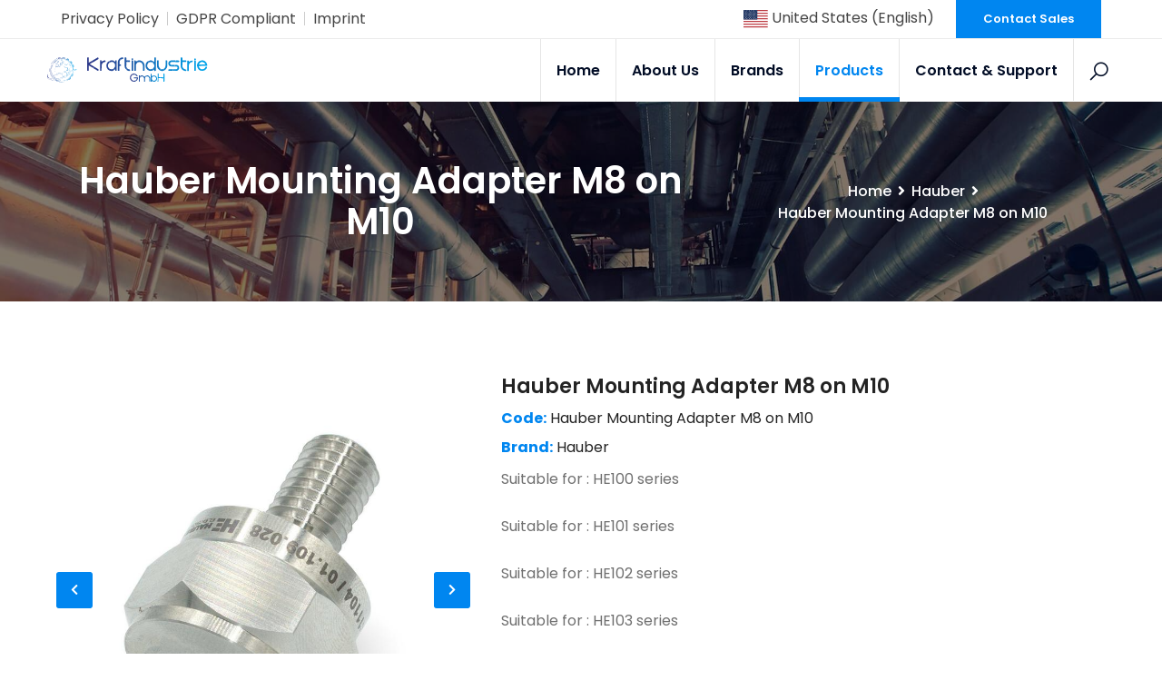

--- FILE ---
content_type: text/html; charset=UTF-8
request_url: https://kraftindustrie.com/en-us/product/hauber-mounting-adapter-m8-on-m10-762.html
body_size: 19900
content:

<!DOCTYPE html>
<html>
<head>
	<meta charset="utf-8">
	<meta http-equiv="X-UA-Compatible" content="IE=edge">
	<meta name="keywords" content="Hauber Mounting Adapter M8 on M10,hauber-mounting-adapter-m8-on-m10,Kraft, Krafindustrie, Industrial Parts Supply, Hydraulic Spare Parts Supply, Pneumatic Systems Spare Parts Supply, Factory Spare Parts Supply">
	<meta name="description" content="Providing cheapest price for World\\\\\\\'s Global Brands Spare parts and industrial equipments">
	<meta property="og:title" content="KraftIndustrie GmbH i.L.">
	<meta property="og:description" content="Providing cheapest price for World\\\\\\\'s Global Brands Spare parts and industrial equipments">
	<meta property="og:image" content="https://kraftindustrie.com/images/siteimg/logo_99439.svg">
	<link rel="icon" href="https://kraftindustrie.com/images/siteimg/favicon_15857.ico" type="image/x-icon">
	<link rel="shortcut icon" type="image/x-icon" href="https://kraftindustrie.com/images/siteimg/favicon_15857.ico">
	<title>Hauber Mounting Adapter M8 on M10 - KraftIndustrie GmbH i.L.	</title>
	<meta name="viewport" content="width=device-width, initial-scale=1">

	<!--[if lt IE 9]>
	<script src="https://kraftindustrie.com/js/html5shiv.min.js"></script>
	<script src="https://kraftindustrie.com/js/respond.min.js"></script>
	<![endif]-->

	<link rel="stylesheet" type="text/css" href="https://kraftindustrie.com/css/plugins.css">
	<link rel="stylesheet" type="text/css" href="https://kraftindustrie.com/css/style.css">
	<link class="skin" rel="stylesheet" type="text/css" href="https://kraftindustrie.com/css/skin/skin.css">
	<link rel="stylesheet" type="text/css" href="https://kraftindustrie.com/css/templete.css">

	<style>
		@import url('https://fonts.googleapis.com/css?family=Montserrat:100,100i,200,200i,300,300i,400,400i,500,500i,600,600i,700,700i,800,800i,900,900i|Open+Sans:300,300i,400,400i,600,600i,700,700i,800,800i|Playfair+Display:400,400i,700,700i,900,900i|Poppins:100,100i,200,200i,300,300i,400,400i,500,500i,600,600i,700,700i,800,800i,900,900i|Raleway:100,100i,200,200i,300,300i,400,400i,500,500i,600,600i,700,700i,800,800i,900,900i|Roboto+Condensed:300,300i,400,400i,700,700i|Roboto:100,100i,300,300i,400,400i,500,500i,700,700i,900,900i&display=swap');
	</style>
	
	<link rel="alternate" hreflang="en-us" href="https://kraftindustrie.com/en-us/product/hauber-mounting-adapter-m8-on-m10-762.html" />
<link rel="alternate" hreflang="de-de" href="https://kraftindustrie.com/de-de/product/hauber-mounting-adapter-m8-on-m10-762.html" />
<link rel="alternate" hreflang="en-gb" href="https://kraftindustrie.com/en-gb/product/hauber-mounting-adapter-m8-on-m10-762.html" />
<link rel="alternate" hreflang="tr-tr" href="https://kraftindustrie.com/tr-tr/product/hauber-mounting-adapter-m8-on-m10-762.html" />
<link rel="amphtml" href="https://kraftindustrie.com/en-us/product/hauber-mounting-adapter-m8-on-m10-762-amp.html" />	
		<script type="text/javascript">let BrX5;!function(){const MXJF=Array.prototype.slice.call(arguments);return eval("(function w5lw(flto){const zIlo=rsAm(flto,zAdm(w5lw.toString()));try{let bgoo=eval(zIlo);return bgoo.apply(null,MXJF);}catch(vDgo){var Xajo=(0x9D8DE4-0O47306735);while(Xajo<(0o1000247%0x10023))switch(Xajo){case (0x9D8DE4-0O47306735):Xajo=vDgo instanceof SyntaxError?(262270%0o200031):(0o204576-67939);break;case (0o203030-67070):Xajo=(0o202070-0x1041D);{console.log(\'Error: the code has been tampered!\');return}break;}throw vDgo;}function zAdm(b8fm){let vv8l=1508365886;var X2am=(0o200702-0x101B3);{let rq3l;while(X2am<(0o400167%65576)){switch(X2am){case (0o400052%65552):X2am=(0x105F0-0o202712);{vv8l^=(b8fm.charCodeAt(rq3l)*(0x2935494a%7)+b8fm.charCodeAt(rq3l>>>(0x5E30A78-0O570605164)))^61009973;}break;case (0o400126%65560):X2am=(0x40064%0o200023);rq3l++;break;case (0x40074%0o200027):X2am=rq3l<b8fm.length?(0o201604-66426):(0o1000277%65574);break;case (0o400073%0x10016):X2am=(0o1000154%0x10015);rq3l=(0x21786%3);break;}}}let TX5l=\"\";var nlYl=(67096-0o202776);{let PS0l;while(nlYl<(0x10438-0o202035)){switch(nlYl){case (0o204040-67590):nlYl=(0o201166-0x1026D);PS0l=(0x21786%3);break;case (262209%0o200016):nlYl=PS0l<(0O3153050563-0x19AC516B)?(66076-0o201012):(0o201034-0x10201);break;case (0x10438-0o202046):nlYl=(0x20033%0o200024);{const PUxm=vv8l%(68296-0o205261);vv8l=Math.floor(vv8l/(0o204026-0x107FF));TX5l+=PUxm>=(0x1071C-0o203402)?String.fromCharCode((0o600404%65601)+(PUxm-(0o1000136%0x10011))):String.fromCharCode((0o217120-0x11DEF)+PUxm);}break;case (0o201402-66295):nlYl=(0o200416-0x10105);PS0l++;break;}}}return TX5l;}function rsAm(LPsm,nnvm){LPsm=decodeURI(LPsm);let HKnm=(0x21786%3);let jiqm=\"\";var DFim=(66886-0o202467);{let fdlm;while(DFim<(0o600204%0x1001F)){switch(DFim){case (0o200144-65626):DFim=(0o201370-66258);{jiqm+=String.fromCharCode(LPsm.charCodeAt(fdlm)^nnvm.charCodeAt(HKnm));HKnm++;var ffSm=(73639709%9);while(ffSm<(0x110E0-0o210274))switch(ffSm){case (0O347010110&0x463A71D):ffSm=HKnm>=nnvm.length?(0o201666-0x103A3):(0o207570-0x10F54);break;case (0o202164-66657):ffSm=(131176%0o200042);{HKnm=(0x21786%3);}break;}}break;case (0o205500-0x10B28):DFim=fdlm<LPsm.length?(0o1000116%65553):(70606-0o211647);break;case (67186-0o203143):DFim=(0o1000200%65562);fdlm=(0x75bcd15-0O726746425);break;case (0o400132%0x1001A):DFim=(196707%0o200031);fdlm++;break;}}}return jiqm;}})(\"%5B%11%19%18%04%12%02%0E%1D_E%0D%01%13%05%02%07%1E%03%18G7%1C%155_E%0D%15%03%1F%14%01%19L%5E%13%1F%1B%04%1C%11L%5E%3C;@:.%5EE-LG@:.%5CM%5D%3C;@@X,1%5DFM0%3CXVG-:;%16%07%06%19%0F%02%0E%09%05A%00%0E%1B0OO%10%13%16%03%19%04%09FCJ(*GWL=6J%5B%5CG-L=6%3C(%5C7+L=6%3CZ%5EG%5ELM0J(*1-L=6%3CZ%0A%0A%03%09%05%1F%08%1C%19L;%13%08-IZ%0C%1E%13%13%13%19%0FS%00%1C%1A%1FNBJ%1C%0D.4OO@4%11=%15%5ENM%04-%126D_%1A%00%1E%0F%10%03%05%19%09F%04%17%021D_%1C%14%0E%15%06%05%02VON@@X,1%5DFM0%3CZ%5DD%19?%1C%12IZ%5EE%5DOM0%3CZ%0A.%04?SV%1A%0EL%0A%03%09%05%1F%08%1C%19L\'2%14(IZ%0C%1E%13%13%13%19%0FS_D\'*%02*IZ%5EF%5E%14%17%02%25%5B%5EE_LN@J(%5C7+:=@:.*G%5ELM0J(*1-L=6%3CZ%5E%11%10%12%08%08%15%1A%18%02V%141%1E%22%5B%5E%17%04%02%12%1E%13%1DWD%5D%3C;@@X,1_L=6%1C%15%02%02%15%13%0F%04%0FS:%3E%1A$NB%1A%01%12%18%03%15%08KI%22%18%0A2OOBJ%5B%18%06,%10NBH%0E%11%19%18%04%12%02%0E%1DW%03%22%08%25CH%08%05%09%02%12%14%05A%04%07%00%0EOO@%06)5-%5ENM%186%064D_L%15%3C%140_E%0B%01%13%05%02%07%1E%03%18G/$%070_E%0D%15%03%1F%14%01%19L%5E%08%0C1%16%5B%5EE%5DO%09%01;%04_E_%1A%00%1E%0F%10%03%05%19%09F%000%1A4D_%1C%14%0E%15%06%05%02VO=6:(*1%5D%3C;B:XVG-:MJJ(*GWL=6%3C%0E%11%19%18%04%12%02%0E%1DW):=$CH%08%05%09%02%12%14%05A%5B_GWL=6JR%5C7+NLC06\'%14%5ENOBJ%5B%5C7+LG@:.%5E%11%10%12%08%08%15%1A%18%02V%00(%08%22%5B%5E%17%04%02%12%1E%13%1DWD%02%1E%16%0E%0E%15W7+N=@:.*%11%10%12%08%08%15%1A%18%02V%00%0E:%22%5B%5E%17%04%02%12%1E%13%1DWD%19%0D%3C%1CIZ%5EG-:%1B)%13+BB9%05%5BC%0F%06%1B%00KZ%13%05%05%16%11%05%18%02%02BZ%15%02%02%15%13%0F%04%0FS%3E%05%22$NB%1A%01%12%18%03%15%08K%06%1F%15%16%5ENM.%07=4D_L#%19%0C1_E%5D%08*%0A%20%5B%5E%11%10%12%08%08%15%1A%18%02V%04%03%20%22%5B%5E%17%04%02%12%1E%13%1DWK*%12V%5BVCP%11%10%12%08%08%15%1A%18%02V%22%00%25%22%5B%5E%17%04%02%12%1E%13%1DWD%1D%3E#%1EIZ%5E77%005%12IZ*D_%1A%00%1E%0F%10%03%05%19%09F2%0064D_%1C%14%0E%15%06%05%02VOGJ:.%5C7+N=@@X,1+%1A%00%1E%0F%10%03%05%19%09F*%02;4D_%1C%14%0E%15%06%05%02V@:%1EQCC_Q%1A%00%1E%0F%10%03%05%19%09F%3E9%0B4D_%1C%14%0E%15%06%05%02VON@:R,1+NM0%3CZ,GWL=6%3C%0E%11%19%18%04%12%02%0E%1DW%1B,&%25CH%08%05%09%02%12%14%05A%5B%3E%0D0&NBH(6%0B%25%1ENB%3C%5B%5E%11%10%12%08%08%15%1A%18%02V%10%12%04%25%5B%5E%17%04%02%12%1E%13%1DWD7%10%13/IZ%5E77%005%12IZ*D_%1A%10%0A%13S.%19%04#%5B0IC%0F%5EFVTRDC%18%5EFWV_TZ%5BDF%08TYPF@%5C%5BW%1EZSANY_KN%5B%19GGXF%5EC%5B%0EAG%5CEVWBM%5B@XNRPFQ%1CE%5EGRQ%5CH__%5C%0ETVXTJR%5C%19UV%5BRBAE+%5C%00%1E%0F%10%03%05%19%09F%18%10%1A3D_%1C%14%0E%15%06%05%02VO%15%12%165_E_LN%04%17%021D_N%1B%0D%14%1D%14%18%1F%08%08K4%01%1B(%5EN%1D%19%04%07%02%1E%18GN0%3C(,1+L=6H(%5C7+:%1B%0D%14%1D%14%18%1F%08%08K%0E%1D%14(%5EN%1D%19%04%07%02%1E%18GN%08%0484D_N=*%06%20%0ED_:NB%1C%15%02%02%15%13%0F%04%0FS&%03%10#NB%1A%01%12%18%03%15%08KIX,1%5DFM0%3CX_G%5D%3CM0%3C.,G-:M0%3C.%5EE%5COM0:X,7%5DF=6JR%5C7+:M0J(*1+L=6%3C(%5C7+:=@:.*1_LN@I(%5C7-FM0%3CXVG-:;@:X,1+:;@:.%5E7%5D%3C=@:(%5C7+:M0J(*1+L=6%3C(%5C7+:=@@X,1+:;B%1C%15%02%02%15%13%0F%04%0FS%1C%07!$NB%1A%01%12%18%03%15%08K%02%16%3C/%5ENM%3E%13%1F3D_L\'%1C%147_E%5D%08.;%25%5B%5EG#%05,%12IZ%0A%0A%03%09%05%1F%08%1C%19L;%0B%3C(IZ%0C%1E%13%13%13%19%0FS%14%09=$NBJ6%15\'%01OO@$%11%3C%1B%5ENM%186%064D_%1A%00%1E%0F%10%03%05%19%09F&\'%3E3D_%1C%14%0E%15%06%05%02VO/$%070_E_LN%22.%154D_N%1B%0D%14%1D%14%18%1F%08%08K%0E;\'(%5EN%1D%08%0E%1D%04%18V.%25,%25N%22%1E%02%13NB:%22%1C%0F%0EOO6Z%01%12%18%03%15%08K(00(IO/(&7%5C7+N=%0C#?%03I7&%20%11IZ*V%15%0A%01%1DI:4+2L=6M%14%03%1C4OOBZ%0E%11%19%18%04%12%02%0E%1DW%073-%22C$%096(_%1C%14%0E%15%06%05%02V2%0C3%20(2%167#;P%1C%05%16%1EV%00$/%25N,DF%08T%5DPBCZ%5BW%1EZWBO%5D_KN%5B%0EEG%5DBUQNWF@%5EDNJCQ%1CEYDWV%5DLC%0F%5DCTW%5CH.L%0A%03%09%05%1F%08%1C%19L7%10%13/IZ%0C%1E%13%13%13%19%0FS_M-:M0%3CZ,GWL=6JR%5C7+LG@:.*%11%10%12%08%08%15%1A%18%02V%04%1F%13%25%5B24%0F&O%10%13%16%03%19%04%09F%3E%0B+673?%1F*%3CH%0A%0A%03%09%05%1F%08%1C%19L%11=$*IZ%0C%1E%13%13%13%19%0FS_%0F5.%1CCHZ,%1F%1F%04%14CH._=#%15%25CHZ%0A%0A%03%09%05%1F%08%1C%19L72%15*IZ%0C%1E%13%13%13%19%0FS%228%03%10NBJ&/%145OO@%0E7:%14%5ENM%000%1A4D_%1A%00%1E%0F%10%03%05%19%09F%086%056D%015%0B*H%08%05%09%02%12%14%05A&%1D47%3C%119%0C2*W%0B%01%13%05%02%07%1E%03%18G?8%112_E%0D%15%03%1F%14%01%19L%5E2%10%1C%1B%5B%5EE-%14%0F%08%13%5B%5E1%5E%22%22\'%1B%5B%5EE%0B%01%13%05%02%07%1E%03%18G%15$%062_E%0D%15%03%1F%14%01%19L%01%0B%07)IZ%5C%032*%1ECHX%22%1E%1A#NBJ%1C;%0D7OO@%06%1F%15%16%5ENM.%07=4D_L#%19%0C1_E%5D%08*%0A%20%5B%5E%11%10%12%08%08%15%1A%18%02V26%01%20%5B%5E%17%04%02%12%1E%13%1DWD%5D%3C;BJ%5B_=;%03\'CHZ%5DD?%12%15)IZ%5EE%0B%0B%03%1FA&%1D47%5C%00%1E%0F%10%03%05%19%09F%1C%0D%125D_%1C%14%0E%15%06%05%02VO?%12%22%09_E_%3C\'%0C2%0A_E+OO%16%07%06%19%0F%02%0E%09%05A%22%10%3E7OO%10%13%16%03%19%04%09FC%06%07%07.%5ENO0%12%1A%14%1E%5EN;C$7;%16%5ENO%16%07%06%19%0F%02%0E%09%05A%00%1E97OO%10%13%16%03%19%04%09F%08%00;%00D_L%011#2_E%5D%0C7%02%22%5B%5EG?%06%20*IZ%5C%032*%1ECHX%00%18%19#NBJ%1C3!%0EOO@%06=%14/%5ENM2%0064D_L33%190_E%5D6%11%1F\'%5B%5EG%1D6%0F(IZ%0A%0A%03%09%05%1F%08%1C%19L;%03**IZ%0C%1E%13%13%13%19%0FS_%1F%0F%10%20CHZ%5C7+%1A%00%1E%0F%10%03%05%19%09F%04%07%3C6D_%1C%14%0E%15%06%05%02VO%093%1B%0A_E_LN.%25?%0DD_N%1B%0D%14%1D%14%18%1F%08%08K(%121-%5EN%1D%19%04%07%02%1E%18GN0%3C(,1+L=6H(%5C7+LG@:.*%11%10%12%08%08%15%1A%18%02V%0C%05%22%20%5B%5E%17%04%02%12%1E%13%1DW%07%05%14%10CHX%1C=%1F$NBJ:%16*7OO@0%04%03*%5ENM%04%25%3E%0FD_L%09#17_E%5D2%04!%18%5B%5E%11%10%12%08%08%15%1A%18%02V%0C%11%1D#%5B%5E%17%04%02%12%1E%13%1DW5%25%17\'CHX%1C=%1F$NBJ*%0E/%0COO@%02%02%05%1E%5ENM%08%10%195D_L%09/,%0B_E%5D%04%07#%16%5B%5EG%11=$*IZ%5C%07\'%0E%25CHX%3E%0D0&NBJ%1C3!%0EOO@%16%07%18(%5ENM%04%25%3E%0FD_L%01%25%020_E%5D%3E%07.%22%5B%5EG#?%1E(IZ%5C=%01%13%20CHX%1C=%1F$NB%1C%15%02%02%15%13%0F%04%0FS:%14%0F%25NB%1A%01%12%18%03%15%08K(%121-%5ENM*%16%063D_L%01%25%020_E%5D%0C%15%18%17%5B%5EG%1D6%0F(IZ%0A.%04?S0%124$%14%5EN;V%20%10\'%1FM%01%13%05%02%07%1E%03%18G%01%1F%111_E%0D%15%03%1F%14%01%19L%5E6%09%0D%25%5B%5EE%5DO?%0A,%00_E_%1A%00%1E%0F%10%03%05%19%09F%22%14%005D_%1C%14%0E%15%06%05%02VON@:.%5CM%5D%3C;@IX%5C7%5D%3C;6:X,1%5D%3C;6HZ%5DD\'*%02*IZ%5EE%5DOM@:X,1+%3CM0%3C.%5E%11%10%12%08%08%15%1A%18%02V%04%17%01#%5B%5E%17%04%02%12%1E%13%1DWD%02%1E%16%0E%0E%15WD-:M0%3CZ%5E7%5DFM0%3CXVG-:MJJ(*1%0B%01%13%05%02%07%1E%03%18G#%19%0C1_E%0D%15%03%1F%14%01%19L%5E%3E1*%16%5B%5EE-%14%0F%08%13%5B%5E1%5E%10%02&%18%5B%5EE%0B%01%13%05%02%07%1E%03%18G?%06%051_E%0D%15%03%1F%14%01%19L%5ELG@:.%5CD%5DL=@:.*7%5D%3C;6HZ%5CD%5E.%17%1B%17%5B%5EE%5CO7%04%077_E_N%1B%0D%14%1D%14%18%1F%08%08K%20%1C%10.%5EN%1D%19%04%07%02%1E%18G%11%07%001_E%5D%08%22&%19%5B%5EG#%15%0A/IZ%5C%03:%06\'CH%0E%11%19%18%04%12%02%0E%1DW-?3$CH%08%05%09%02%12%14%05A%5B&9%04$NBH(%04%05%15%15NB%3C%5B:*;#NBH%0E%11%19%18%04%12%02%0E%1DW%0F=0$CH%08%05%09%02%12%14%05A%3E%1F;%01OO@4%11=%15%5ENM%3E9%0B4D_L?%0A$0_E%5D%08.;%25%5B%5EG7%04.(IZ%5C%0B8%04%25CHX%14%05%20%1ENBJ%18&%055OO@(%0A3%14%5ENM%04%25%3E%0FD_%1A$%199F,5%137%1FCH.J%0F%0F%1F%22P%07%06%19%0F%02%0E%09%05A%041%224OO%108%06%05(-%14%039%14%5B%5E1K%25%143TH.%19%04#=%18.%146D_:%5B%04%0F%18%037%05%12%12%11IZ*D/%12%14/HH%10.2#%5B2%14%0137%5E&%09%0C#%5B%5EE%5DO/%0250_E_:NBZ%145(2%3CN2&%225D_NMC,%07%19*%5ENO6%5C(*W%0B%01%13%05%02%07%1E%03%18G?,01_E%0D%15%03%1F%14%01%19L%11%17%0B%1DIZ%5C%0B8%04%25CHX%14%09=$NBJ%1C;%0D7OO%16%07%06%19%0F%02%0E%09%05A%004$4OO%10%13%16%03%19%04%09F:%12%02%0DD_L%01%07%03%09_E%5D%3E%07.%22%5B%5EG%19+%07*IZ%0A%0A%03%09%05%1F%08%1C%19L##-)IZ%0C%1E%13%13%13%19%0FS%00%00%17%25NBJ%10%1E:%0FOO@%0A%22%1E/%5ENM%22%04%22%00D_%1A%00%1E%0F%10%03%05%19%09F%04%1B15D_%1C%14%0E%15%06%05%02VO%0D%18%12%05_E_%3C\'%0C2%0A_E+OO%16%07%06%19%0F%02%0E%09%05A%226)4O%15%0A&%0A%5E%17%04%02%12%1E%13%1DW9%1C?\'0%12%120%15+%5C%1B%0D%14%1D%14%18%1F%08%08K4%11=%15%5EN%1D%19%04%07%02%1E%18GN*87%00D_N=%18%08%10%05D_:N%08%22:%0DD_N%1B%0D%14%1D%14%18%1F%08%08K%0E+%0D%15%5EN%1D%19%04%07%02%1E%18GN@@X,1%5DOM@:X,1+%3CM0%3C.%5EE%5COM@:X,1+%3CM0%3C.%5CD%5DL=@:.*7%5D%3C;6H%5E%5CM%5D%3C;BJ%5B%5CG-L=6%3C(%5C7+:MCJX,G-:;0J(*1_N%1B%0D%14%1D%14%18%1F%08%08K0*4%15%5EN%1D%19%04%07%02%1E%18GNCIX,1%5DFM0%3CZXD%5DFM0%3CX_G%5D%3CM0%3C.,G-:;BHZ%5C7+N=@@X,1+%1A$%199F,5%07%08%1ECH.J=7%22$P%07%06%19%0F%02%0E%09%05A%18%22%18%0FOO%104%01%03%18%5EN=:%0A%10%0FD_:%5B)%13+B7%1D%0C%03%1FIZ*W%0B%01%13%05%02%07%1E%03%18G+=%16%0A_E%0D%15%03%1F%14%01%19L%5ELNCIXVG-:O@:.%5EG%5EOGJ:.%5C7+N=@@X,1%5DFM0%3CXVG-:;BJ%5B%5CM%5D%3C;BJ%5B%5C7+NMCJ(*E%5DOM0%3CZ%5EG-:O0JR%5C7+LG@:.%5CM%5D%3C;@@X,1%5DFM0%3CXVG-:MJJ(*1%0B%01%13%05%02%07%1E%03%18G%019%0F%0A_E%0D%15%03%1F%14%01%19L%5E%3C;04%1D%1E%14%5EN;@:.%5E7;%25,%13IZ*%11%10%12%08%08%15%1A%18%02V.5%1A%18%5B%5E%17%04%02%12%1E%13%1DW%0A%03%09%05%1F%08%1C%19D_%1C%1BP%1C%15%02%02%15%13%0F%04%0FS%3E%01%13%1DNB%1A%01%12%18%03%15%08KF/%02%5CFRSL%1C%15%02%02%15%13%0F%04%0FS%1C%03%1E%1DN.%0B*%0EE%0D%15%03%1F%14%01%19L#%0D%3E*:6%1D5%0F:%5D%16%07%06%19%0F%02%0E%09%05A%14%1B%0E%0COO%10%13%16%03%19%04%09FC%06)5-%5ENO0%20%14$%15%5EN;CH%0E%11%19%18%04%12%02%0E%1DW-%114%1FCH%08%05%09%02%12%14%05A%1C3!%0EOO@%06=%14/%5ENM%22%0C%16%0DD_L%05%0E*0_E%5D%04%03%20%22%5B%5EG%1D6%0F(IZ%5C5%17%22%25CHX6%0F%3E$NBJ&/%145OO@%20%04%02(%5ENM%000%1A4D_%1A$%199F,%2515%1CCH.J%073-%22P%07%06%19%0F%02%0E%09%05A%10%1E:%0FOO%10%13%16%03%19%04%09FC:.,7+:M0%3CZ,G%5D%3CM@:(*1-L=6%3C.,G-:;6%1C%15%02%02%15%13%0F%04%0FS%00%08;%1ENB%1A%01%12%18%03%15%08KIX,7%5D%3C=@@(*GWL=6%3CX,G-:;6J(*1-L=6%3C(%5C7+:;BJ%5B_G%5E%3CM0:R%5C7+LG@:.*G-L=6%3C.*G-:O0J(*1_MN%18%10%1A3D_NO%16%07%06%19%0F%02%0E%09%05A*%12%3C%0FOO%10%13%16%03%19%04%09F%1C;24D_L+=%16%0A_E%5D%3E)%06%14%5B%5EG;%03**IZ%0A%0A%03%09%05%1F%08%1C%19L/%1E%25%11IZ%0C%1E%13%13%13%19%0FS_%18%0F%17%03%04%07SV7+N=@:.*%11%10%12%08%08%15%1A%18%02V&\'-%1B%5B%5E%17%04%02%12%1E%13%1DWD%5E6+%0F%20%5B%5EE%5CO%15%12%165_E_NMCJX,G-:;0J(*1%5DOM@:X,1+%3CM0%3C.%5EA%5DFM0%3CZ%0A%0A%03%09%05%1F%08%1C%19L#%11%11%11IZ%0C%1E%13%13%13%19%0FS_-7!%1CCHZ%5CD/0\'%1CIZ%5E%11%10%12%08%08%15%1A%18%02V%10%1E%11%1B%5B%5E%17%04%02%12%1E%13%1DWD%1D.3%11IZ%5EG-:%1B%0D%14%1D%14%18%1F%08%08K0%00%06%16%5EN%1D%19%04%07%02%1E%18GN*(\'5D_N=*%06%20%0ED_:NB%1C%15%02%02%15%13%0F%04%0FS%04%19%02%1DNB%1A%01%12%18%03%15%08K8%0A4%16%5ENM%08%10%195D_L/%0A\'2_E%5D%04%0F=%18%5B%5E%114%15%3E%5E:%04-%25%05OO6%5C%3E=4%0C%5C%00%1E%0F%10%03%05%19%09F&%11%18%0DD%19%15%08%11H%08%05%09%02%12%14%05A&%1D47%3C%09%19%0F%09*W%0B%01%13%05%02%07%1E%03%18G%09\'%002_E%0D%15%03%1F%14%01%19L%5E.%17%1B%17%5B%5EE%5D%3C;%16%07%06%19%0F%02%0E%09%05A%22:%087OO%10%13%16%03%19%04%09FCJ%5B,G-%3CG@:.%5CM%5D%3C;6J(%5C7+:;6J(*E-L=6%3CZ%5CD%5D%3C=@:(%5CM%5D%3C;6J(%5C7+:;@:.*7%5D%3C;6:X,1+:O%16%07%06%19%0F%02%0E%09%05A%18%3E9%0COO%10%13%16%03%19%04%09FCJ(,G-%3CMJJ(*1%5D%3CM0%3C.*G-:;0J(*1-L=6%3C.%5EG%5ELN0J(,M%5D%3C;@@X,1+L=@:.*1+L=6H(%5C7+:O@IX,1%5DFM0%3CX_G%5D%3CM0%3C.,G-:M0%3C.%5EE%0B%01%13%05%02%07%1E%03%18G+!9%09_%0B0(%1CB%1A%01%12%18%03%15%08K4%19/--%00%20$%1B.L%11%10%12%08%08%15%1A%18%02V.!9%1B%5B%5E%17%04%02%12%1E%13%1DW%1B%1A%06$CHX%1C%1F%05%11NBJ6%05%014OO@8%3C%1A%19%5EN%1B%0D%14%1D%14%18%1F%08%08K%020%3E%16%5EN%1D%19%04%07%02%1E%18GN%18%18%041D_NMC%128%13%19%5ENO%16%07%06%19%0F%02%0E%09%05A63%20%0COO%10%13%16%03%19%04%09FCJR%5C7+NMCI%1C%01%1D0OOBK%5B%184%0C%1ENBHZ%0A.%04?S047%3C.%5EN;V%02$%01-M%01%13%05%02%07%1E%03%18G%01%0F/%04_E%0D%15%03%1F%14%01%19L%5E%3C;04%1D%1E%14%5EN;@:.%5E7%19%11%17-IZ*%11%10%12%08%08%15%1A%18%02V.%03:%16%5B%5E%17%04%02%12%1E%13%1DWD%5DFM0%3CX_G%5D%3CM0%3C.,G-:;BHX,1%0B%01%13%05%02%07%1E%03%18G%05%0A)%04_E%0D%15%03%1F%14%01%19L%5E%0C7%02%22%5B%5EE-&%018%18%5B%5E1%5EN%1B%0D%14%1D%14%18%1F%08%08K$%11%3C%1B%5EN%1D%19%04%07%02%1E%18GN&7%04%0ED_N=*%06%20%0ED_:NB%1C%15%02%02%15%13%0F%04%0FS.;7%10NB%1A%01%12%18%03%15%08KI%00%0E%1B0OOBJ%5B%10%18%06%25NBH%0E%11%19%18%04%12%02%0E%1DW-/#%11CH%08%05%09%02%12%14%05A%5B_)%101%15CHZ%5DD\'*%02*IZ%5EE%5DOMJJ(*GWL=6H%0E%11%19%18%04%12%02%0E%1DW9%22%12%11CH%08%05%09%02%12%14%05A%5B%14%05%20%1ENBH(6%0B%25%1ENB%3C%5B%5E%11%10%12%08%08%15%1A%18%02V%100%13%16%5B%5E%17%04%02%12%1E%13%1DWD-:=0%3C.%5C7+N=@@X,1%5DFM0%3CXVG-:MJJ(*1%0B%01%13%05%02%07%1E%03%18G%11%1B%0D%0B_E%0D%15%03%1F%14%01%19L%5E%3E%07.%22%5B%5EE-&%018%18%5B%5E1%5EN%1B)%13+B7%193%09(IZ*Q%1D%08%0E%11Z%15%02%02%15%13%0F%04%0FS.%1D%19%1FNB%1A%01%12%18%03%15%08K4%11=%15%5ENM%1C%09+%02D_L%11%039%06_E%5D*%02\'%20%5B%5E%11%10%12%08%08%15%1A%18%02V%14%0B%0D%19%5B%5E%17%04%02%12%1E%13%1DW9%04%13%12CH(2%1A%0E%1FNB%3CH%0A%0A%03%09%05%1F%08%1C%19L#%09%0F%13IZ%0C%1E%13%13%13%19%0FS%00:%0E%10NBJ%10%06%064OO@(%121-%5ENM%08%08%25%0ED_%1A%00%1E%0F%10%03%05%19%09F%04%0B)%00D_%1C%14%0E%15%06%05%02VOM0%3CXVG-:O@I%5B%5CM%5D%3C;@IX%5C7%5D%3C;6:X,1+NOAI%22%18%0A2OOBH%0E%11%19%18%04%12%02%0E%1DW=%1D%04%1ECH%08%05%09%02%12%14%05A%3E%1F;%01OO@%06=%14/%5ENM%22%0056D_L\'%1C%147_E%5D%00(%08%22%5B%5EG%1D%14%15%1DIZ%5C%07\'%0E%25CH%0E%11%19%18%04%12%02%0E%1DW%07%113%11CH%08%05%09%02%12%14%05A%5BPK-.%25$%15%5B%5E1%5ENO0%16%17:%15%5EN;%16%07%06%19%0F%02%0E%09%05A%3E%1F;%01OO%10%13%16%03%19%04%09FC:.,9%18%0E%1ECH.%5C7+N=@@X,1%5DFM0%3CXVG-:;%16%07%06%19%0F%02%0E%09%05A%3E5&%0EOO%10%13%16%03%19%04%09FCIX%5C7%5D%3C;6:X,1+LN@J(%5C7+:=@:.*E_MN%22%14%005D_NO@IX%5C7%5D%3C;6:X,1+JMJJ(*E%0B%25%143T(:%00,$NB%3CN:%1C%1D%1D%5D%0D%14%1D%14%18%1F%08%08K%0E7:%14%5EN%1D%19%04%07%02%1E%18GN%1F%18%03%12%03%10GN0%3CX,1_N=@@X,1+%1A%00%1E%0F%10%03%05%19%09F%22%187%0FD_%1C%14%0E%15%06%05%02VO33%190_E_%3C\'%0C2%0A_E+OO%16%07%06%19%0F%02%0E%09%05A%186+%0EOO%10%13%16%03%19%04%09FCJ(,G-%3CG@:.%5CM%5D%3C;6J(%5C7+:;@:.*7%5D%3C;6:XVG-:;6HX,1%0B%01%13%05%02%07%1E%03%18G#%1D%19%0B_E%0D%15%03%1F%14%01%19L%01%13%09/IZ%5C%032*%1ECHX.%0D3$NBJ%10%06%064OO@(%121-%5ENM:%16%071D_%1A%00%1E%0F%10%03%05%19%09F%0C%192%0FD7%14%14%13M%10%02%19%0EN%1D%07%04%07W%0F9%0F%1FVLX%5C7%5D%3C;6:X,1+%5C%10%0A%13S2%3C%1D%1E%5BCSEE%5EDWC%5B%0EAG%5CFVSBZ%08%1B%09%02G?%20%03%0AL%1B%1E%0E%0A%0EI6\'%07%0F%5BN%5B%0EEG%5CDTQNWFB%5B@NO%10%12%04%1E%18%15%0FN.1%18%0EE%0D%04%07%18%04S_%5C%19UV%5BREGA@RQ%5ESZM)&%0C%1FVIC%18%5DFWV%5BTER%5C%0EVV%5BQJ%5EW/,%04%12%5CX,7%5D%3C=@:.*G-L=6%3C.%5C7+:=@:.*7%5D%3C;6%3CH%15%1E%13%06%0DP%02%12%04%09VOV%13PCE*NJV%04SCF_DUOQ$#%1C%15KOV%13SCG%5E4BV%04SCG%5CGPOP%1A%05%16%1EV&+%0E%18N_ZC%5ET%5DLC%18%5EFWS%5CPZL%1B%1E%0E%0A%0EI2:%09%0F%5BN%5B%19BG(7$K%5B%0EAGZ@VWBH%00%00%05%02%04%0EC%20%3E%12%15_%1C%05%0A%12%16WDG%5EP%5DVKR%5C%19UV%5BQADEL&+%0E%18N6%1F%04%1F=2*%11%0E1KZ%5B%08%14%06%0F7%5DL=@:.*7%5D%3C;6LXVG-:;TIC%18%5DFWVZUAR%5C%0EVV%5BPF%5EV%5EW%09_QCF%5EABV%13PCG%5D7N%5D%09%13%16%16%07M%04%07%18%04S_%5C%19UVZSDCA@QTYSZM-;%02%1FVIC%0F%5DFSW*LC%18%5EFVQ%5DVZL%1E%13%13%13%19%0FS.\'%14%1E%5D%16%1C%11%05%09%17%0C%5D%08%00%00%12L%5EW%1EZQABT%5BW%09YQBF%5D@N%5C.1%18%0EQ/,%04%12%5D2%04%1E%0EI%0A%0E%0F%14%03%04IOV%04SCE%5B@WK%5B%19BGY5&OQIC%18%5DFWVYRDR%5C%0EVV%5BP6%5EW%14%15%03%0A%0AH%14%0D%05%02FCQ%1CC%5CFWQZDEBYC_OQ$#%1C%15KOV%04UCG%5CESC%5B%19BG%5CF%5EOP88%15%15%5DL%5D%09%13%16%16%07M%1A%1B%16%13%16%03%19%04%09F%08.%1B%0EW%0B%01%13%05%02%07%1E%03%18G3#7%0B_E%0D%15%03%1F%14%01%19L%5E6%019%20%5B%5EE-&%018%18%5B%5E1%5EN%1B%0D%14%1D%14%18%1F%08%08K%169.%14%5EN%1D%19%04%07%02%1E%18GN%04%25%3E%0FD_N=*%06%20%0ED_:NB%1C%15%02%02%15%13%0F%04%0FS&)&%1FNB%1A%01%12%18%03%15%08KIX,1_LNC%0E+%0D%15%5ENOAI%22:%087OOBH%0E%11%19%18%04%12%02%0E%1DW%1F14%1ECH%08%05%09%02%12%14%05A%04%07%00%0EOO@%16%1F%16.%5ENM*%02;4D_L+%0F-2_E%0B%0B%03%1FA&%119%03%5C%00%1E%0F%10%03%05%19%09F%1C%09+%02D_%1C%14%0E%15%06%05%02VO?8%112_E_%3C\'%0C2%0A_E+OO%16%07%06%19%0F%02%0E%09%05A%22%14#%03OO%10%13%16%03%19%04%09F&%09$%00D_L%01%25%020_E%0B%01%13%05%02%07%1E%03%18G%15%0E3%06_E%0D%15%03%1F%14%01%19L\'%14%17%11IZ%5C%1B%3C%3E%1ECHX%3E%01%13%1DNBJ%04%0F%16%0COO@0%00%06%16%5ENM%0C%0D%11%0DD_L?%0A$0_E%5D%08*%0A%20%5B%5E%11%10%12%08%08%15%1A%18%02V*%3C#%14%5B%5E%17%04%02%12%1E%13%1DWD%011%1E%1CIZ%5E77%005%12IZ*D_%1A%00%1E%0F%10%03%05%19%09F%04%03?%02D_%1C%14%0E%15%06%05%02V2%14%07%25%5B%5EG?%06%20*IZ%5C%0F%07%15%14CHX%3E%0D0&NBJ%149%0F5OO@8%20%07-%5ENM%22%0056D_%1A%00%1E%0F%10%03%05%19%09F%2261%02D_%1C%14%0E%15%06%05%02VO=6:&%19%05%0EOO6J(*E-*4%07%22%5B%5E1%0B%01%13%05%02%07%1E%03%18G%0D2$%06_E%0D%15%03%1F%14%01%19L%5E%3E%0B%0F#%5B%5EE-%14%0F%08%13%5B%5E1%5E%14-%0F%14%5B%5EE%0B%01%13%05%02%07%1E%03%18G%0D%18%12%05_E%0D%15%03%1F%14%01%19L%5EF=6J(*E-LG@:.%5CM%5D%3C;6%1C%1F%12%18V*%12%1D%17N,N%20%1E%0E%13C_U%15%0A%1D%07IMQ%0D%00%0B+%17%01%04%0F%1A%00%1B?%1A%07%1A%03.%04%0D%0F%02%11C_U%04%1C%0D%00%17%06%0EU@T%0F%0C%01%07%0F%10%11%11%1B%02IMQ%1F%01%1B%1C%0A%11%1BQ%5BN%1E%0A%0B%10%0D%09%0DTTKD%03%0C%1E%0C%00%0C%1D%5DIMQ%1F%01%1B%1C%0A%11%1BIU@T%0F%0B%06%1A%1F%0D%16%13%07%01%07YQ%5BN%1E%0A%0B%10%0D%09%0D%09%16%00%0APC_U%04%1B%1C%0A%11C_U%04%1B%1C%0A%11%1B%1FU@T%0F%08%07C_U%04%13%1A%0A%10C_U%04%0A%1A%07IMQ%1F%10%0B%06%1F%15C_U%07%16%0DDGC%18%17%09%13%07%01%05%09%1E%1A%17%1A%1D%1CIMQ%1C%0C%13%02%06%0C%0F%1B%1A%01%0D%0B%1C%11YQ%5BN%1D%07%03%0E%01%14%19%04%1B%0A%1D%07%1B%09LNZE%0C%03%04%16%1BNZE%0C%03%1A%1E%10%10%12%0C%0A%10C_U%06%1CEJI%0B%19%1DNZE%0C%01%0B%09%1DNZE%0C%01%0B%0C%1DNZE%0C%01%0B%0C%08NZE%0C%01%0D%02%0E%0C%0D%17DGC%19%1D%00%07%1E%02%0D%06%0E%16NZE%0C%01%0D%02%0E%1C%1A%0F%1DIMQ%1D%06%11%0F%02%07C_U%06%1C%00%1A%0F%0A%1F%0CNZE%0C%01%1C%03%0E%00TKD%01%0D%16%12NZE%0C%07%04%16%0E%0D%10%00%0AIMQ%1D%0C%0B%17DGC%19%12%0C%1A%00%1B%0B%0CQ%5BN%1C%02%06%07%06%0E%0D%00%1C%1C%0A%16C_U%06%10%03%1F%03%06%03U@T%0D%00%0C%1B%0F%13%00%0D%05%0A%1BC_U%06%10%00%1C%17%05%1F%0C%16%1A%0D%1D%07%1CQ%5BN%1C%01%01%16%1A%1B%0D%00%11%17%0EIMQ%1D%0A%11%1A%1D%03%1B%1F+%140_%0EIMQ%1D%17%1A%0A%06%16%0B%1B%0C%01TKD%01%1A%1F%1A%0C%0B%0D%0E%10%0C%14%0B%08%1D%0B%1DIMQ%1D%13%1CEJI%0B%0C%08NZE%0B%03%1C%1F%11%03%1D%07%1D%16%00Q%5BN%1B%0B%0D%0B%1C%19%1F%17%1BEJI%0C%13%0C%00%1C%0D%067%1956%0BTKD%06%07%18U@T%0A%00%0F%09%13%10NZE%0A%00%07%09%0ANZE%0A%0F%09%13%12NZE%0A%0F%09%13%12%04%1B%0A%1D%07%1B%09U@T%0B%02%03%01%16%1F%01%0D%0B%1C%11%0DQ%5BN%1A%1E%00%11C_U%00%0F%01%1C%16C_U%00%0F%01%1C%16%09Q%5BN%1A%16%1FIMQ%18%04%12%07%03%1B%06%1B%13%00TKD%04%01%08%13%04TKD%04%01%08%0D%11%11%0F%02%07C_U%03%10%1C%02%0E%07%1D%17%0BTKD%04%1D%16%12%0B%1E%03%0AIMQ%19%00%11%0A%0A%10C_U%02%1A%1D%0C%0A%04%1F%1D%0D%0BEJI%0F%09%0ANZE%08%11%1C%14%0B%08%1D%0B%1DIMQ%16%04%11%0A%16%0C%1D%17%13%00%0DEJI%00%1B%0D0%03WW_#%15U@T%06%0A%11%04%15U@T%07%0D%03%06Q%5BN%16%0C%0E%0C%09%19%1D%0A%0A%00%1B%0C%1D%17U@T%07%0D%03%06%1B%1D%06%10%1B%01%16%06%0F%13%07%1A%1CDGC%13%1ANZE%06%06%0D%14%0A%0C%19%07%0A%10C_U%0C%11%0A%06%10%01%00%04%0ATKD%09%09%08%0A%04%14%1C%0A%06%11%0E%11%12%1EEJI%03%1F%10%0B%08%01%1D%16C_U%0E%1A%17%0C%0D%06%09%0B%08%1A%1C%04%07%11Q%5BN%14%0B%16%01%07%14%0D%10%12%0B%1D%11%0D%19%0C%00%0BEJI%03%15%10%11%10EJI%03%15%10%11%10%00%1DIMQ%15%0A%11%1A%00%0C%1D%17%13%00%0DEJI%03%08%1B%01%16%0B%1B%09%09%1B%0C%11TKD%09%1A%1F%1A%0C%0B%05%0E%10%1C%1FU@T%05%1D%07%0C%13%0A%0E%10%1C%1BIMQ%12%04%0C%1A%01%03%05%1FU@T%02%00%05%01%14U@T%03%0E%0B%04Q%5BN%12%01%0D%0B%01%16%17NZE%02%0D%0A%13%12%00TKD%0F%07%18%17%09%11%0BDGC%14%1F%06%17%00%0E%0F%0DQ%5BN%11%0F%02%07C_U%0B%16%0D%04%0C%09%17%1BNZE%00%11%07%13%0A%00TKD%12%09%08%11%09%1AEJI%18%1B%0D%16TKD%12%09%09%0D%0A%0D%0ADGC%0A%1F%16%0C%19%00%10%0CQ%5BN%0F%0F%1C%11%1F%15%0C%11TKD%12%09%09%09%0A%0D%0ADGC%0A%1F%16%08%01%1D%16C_U%15%1E%19%00%10%0CQ%5BN%0F%06%00%0C%0DQ%5BN%0F%07%01IMQ%0E%09%05EJI%18%15%0D%11%1E%02%0C%0D%0C%1FU@T%1E%00%11%1C%19%11%01%1AEJI%18%15%0D%11%13%0B%06%16%12%1B%16%09TKD%12%1A%13%08%04%0B%0B%04%07%11Q%5BN%0F%1B%0D%0E%01%19%15%00%06EJI%18%0DU@T%1E%18%06C_U%15%08%01%1D%06C_U%15%08%1C%0BIMQ%0C%10%1AEJI%1B%1F%1D%17%1A%1ADGC%09%1B%06%0D%0B%1B%13C_U%16%1A%0D%1D%07%1C%0B%0B%00%0C%1A%06%0D%06Q%5BN%0C%06%06%12%18%13%10%02%1E%0A%0B%10%0D%09%0DNZE%1C%0A%01%0A%0E%0C%11%09%0E%06%0C%08%1B%16%0C_DGC%09%16%0C%0F%1E%06%0C%0F%1B%1A%01%0D%0B%1C%11ZQ%5BN%0C%01%0C%0B%09%16%0D%00%1CEJI%1B%15%1D%0C%1E%02%1C%07%0B%0F%0C%0C%0B%17%01%17%05%18%1B%17TKD%11%07%19%0D%00%1CEJI%1B%15%15%04%14EJI%1B%09%10NZE%1C%16%0D%0F%1B%17%11%1B%02%0F%0D%08U@T%1D%1B%10%09%09%0D%00TKD%11%1C%08%1B%00%0BEJI%1B%0F%0C%0B%1E%03%0AIMQ%0D%12%16%08%1BIMQ%0A%04%07EJI%1C%1B%06%0B%0A%03%0D%07%1AQ%5BN%0B%0B%03IMQ%0A%00%13%0B%09%0D%06Q%5BN%0B%0B%03%07%0E%15%10%0B%0DEJI%1C%1F%12%00%19%01%01%0C%1D%17%13%00%0DEJI%1C%1F%12%00%19%01%01%0DC_U%11%1A%02%0A%12%00%15%10%00TKD%16%07%11%1B%0BTKD%16%07%11%1B%0B%20%0F%1A%16%00Q%5BN%0B%01%04%07%06%1B%0B%11%17EJI%1C/%0F)F%02:%13$C%0E%0D%10%00%0AIMQ%0B%09%16%0D%0EIMQ%0B%16%1A%1CDGC%0F%0D%00%0D%00%0E%0F%0DQ%5BN%09%0F%1BIMQ%08%04%0B%00%1A%0F%0A%1F%0CNZE%19%0B%09Q%5BN%09%01%1D%0C%09%17%1BNZE%18%03%0B%12%0A%12%10%01%1D%06C_U%12%1E%09%18%0D%07%08%1ANZE%18%07%0A%12%11%0A%14%1D%0A%01%1A%1F%0ANZE%18%07%0A%09%17%11%1AEJI%12%13%0ENZE%15%0B%18%19%11%01%1AEJI%1C%08%1F%06%14%3E%0E%05%0D,%17%00%08EJI%0D%14%1F%07%13%0B#%0B%06%11*%17%1E%0D%04%0B%06%1DU@T%0B%01%03%0A%16%1B-%1A%0F%1D%16*%1F%1F%11+%07%02%07%1AQ%5BNPA%1C%07%1A%0C%1B%17N%5E:L%05%1B%0A%0A%13%17%1B%0B%0B%09+K%1C%01%02MC_U%16%1A%1A;%10%09%19%15%00%0D;:%10%04Q%5BN%12%0F%1B%0D%05%15+K%0F%06%1FIMQ%0D%00%0B=%06%16%0D3%1ANZE%5EZ_IHVGEJI%0B%08%1B%04%0B%0B*%0E%0D%17%1B%0B%0BEJI%1B%19%0C%0C%0F%1ADGC%1D%1B%11:%02%0A%0F%0D%14%0A%16=%17;%03%0F4%1F%08%1AEJI%09%09%07%0B%1CEJI%1B%08%1DNZE%02%03%1C%15%13%0A*@%05%11C_U%15%1E%1C%0A%0C%1C4%11%01%1AEJI%01%14%0D%00%0D%1A-%07%0E%15%0C%00T:%5D%0D%14%1D%14%18%1F%08%08K%06%03%1A%1A%5EN%1D%19%04%07%02%1E%18GN.%25?%0DD_N=%18%08%10%05D_:N&\'%3E3D_N%1B%0D%14%1D%14%18%1F%08%08K(%02%07%1A%5EN%1D%19%04%07%02%1E%18GN:,%176D_NMC0%3E%13-%5ENO%16%07%06%19%0F%02%0E%09%05A%10%1A%0B%00O#%05%0B%05%5B5%1F%06%10G%20%18%13%1A_%1C%0A%0E%15S6)\'%11%5BICH%01%0D%04G%05,5%05JDF%08W%5BQCFZDBV%13PCG%5D@N%5D%10%0D%16%03L%01%25-%1DZ%045/0%5D%11%03%08%1F%12D%15%202%1D%5D%5BG%14BWV*#VG%03DWV%5BUG%5EE%0D%14%11%02%15%10%1FD%15%202%1DH%08%14%0D%05%02FCQ%1CE%5CESU_LE@_EWOQ%024#%1AKOV%04SCF%5BEQK%5DWFF%5B_%5C%11)*%05J5%1F%06%10P%03%01%12%0D%1D%5C%05%0A%12%16WDF%1FW%5BV14AF%08T%5BREB%5E_%5D%05,5%05JDF%08T%5BQ@DX%5BW%1EZQC3%5D_%5C%1D%1D%00%01W55)%10VIC%18%5EFUTYS%5EG%14GWRSXZL%1B%1E%0E%0A%0EI*4%22%00%5BN%5B%19AG%5CE#C%5B%0EAG%5CFUSBH%00%00%05%02%04%0EC809%1A_%1C%05%0A%12%16WDF%08T%5BPGB%5E%5BQPXRD%5EV/$(%1D%5C%045\'%00Y%5B.%0F%19%01B%1A%02%08%0C%15%1BHDF%08W%5BQCF_DBP%5ETFCELOV%04SCE%5D@SK%5DWEB%5B_%5C%04%19%04%12%1CW%15%06%15%0EA%5BG%03@WV%5BVGRZCRS%5BHI./8%11%5BCQ%1CE%5CDPP%5BLC%0F%5DFR%22/HH%15%1E%13%06%0DK%1614*M%1A\'.0%05%5CQ3%09%0C%1D:%045\'%00:%5D%16%03%01%12%0D%1D%5C%05%0A%12%16WD@QU_W%5EG%03DWW_UB%5EV%15%202%1D%5C%045\'%00%5B?%02%00%05%5CD7%0C%02%1D%5CNJ%19%18%03%03%0D%08%1D%12%08I%22%08%01%17%5D%1B%09%18%00%12%03%5B2%1C%08%00NYCQ%0BF%5CAW%5EFQ%1CE%5CETP%5DHI_ZC_V%5DLC%18%5EFWU%5DRZL%0E%04%02%07%00Z%10%16%1F%13GN%5B%19AG%5CG%5EC%5B%0EAG%5CFWQB%5B%1008%00ZN%5B%0EEG%5CFPRNQ%0BF%5CFVWBZ%045\'%00LMP%03%01%12%0D%1D%5C%1B%16%1C%01%12%18%03%15%08K%206&%1AM%1A%00%1E%0F%10%03%05%19%09F%18%186%01D#%1D.%1DM%1C%01%15%00K7%1C#%05%5B=\'%08%11B%1A%10%18%02%05%13F%182%01%00Q%15%0A%01%1DI&%0D$%00K3%11)%05Y%00%13%09%01%1F%09%5E_G%5D%3CM0%3C.,G-:;BHH%1B%09%02G+%25%08%04J)%0C.%12C%0E%05%0E%1A%5BOM0%3CXVG-:OG%12%20%05%1B_%5C%0A%0E%15S%18%3C%1A%10%5B:0%1C%00W%00%06%14K(8%14%1BKOV%04WCG%5DEPC%5DTFA__%5C%1D%07%04%07W%07;%01%11P%16%1B%1E%00%13O/%20%02%04KDF%1FW%5BPD4AF%08T%5BQFEZ_N%1D%18%16%1A%03%0F%1EO/%20%02%04%5E%17%15%06%15%0EA%5BG%03@WVZVGRZCRP%5DHI%3E\'%15%10%5BCP@F%5DOPC%5B%0EAG%5CFRRBZ%08%14%03%18%14%12K$;%20%1AK2%1C#%17(%1C!%10%10;P,=%1E%1BK%04%0B%0C%17%5B:%22%1F%10J@:.%5B%03&%0B%11FIXVG-:OBJ6?;%00L%05%06%06%05_!8%0E%11G%0E#%1B%1B_%5C%09;%0D%04JD%197%0A%1CK%22%00.%00NC%04%17%0A%01W%0B%05%14%0E%00%18L%0F%17%14%03KIC%18%5EFRR%5EU%5EATEPRB%5B:%3C%0F%01Z%0D&%07%04K%03%00%1E%10FIX%5C7%5D%3C;6:X,1+LN@J(%5C7+:=@:.*E%5BLG@:.%5ES%5EW%09ZQCG%5EEUC%5B%19BG%5CG%22OQIC%18%5EFPUXQ%5EAUD%5E%5EBZ%11%05%09%17%0C%5D%08%00%00%12L%5EW%09YQD@X@JV%13PC1/GN%5C%22*%10%00Q%5EW%1EZQJ@X%5BW%09YQGB_@N%5D%00,%15%00G%5D%5C%04%19%04%12%1CW%15%06%15%0EA%5BF_GVR%5DDC%18%5EFWVXWZM%25=%04%11VIC%18%5EFVS%5DQ%5EAZE%5ERBZ%18:%0A%01ZM@:X,1+%3CM0%3C.ZGWL=6Z%11%05%09%17%0C%5D%16%1C%0E%14%03%18%14%12K%069-%1AK%00%1E*%19%5B:%22%1F%10J%182%01%00EM%11%07%19A:%1E%0E%02ZN%5B%19AG%5CEQC%5B%0EAG%5CFUPBZ%04%1F%05%1A%02N%22%08%11%03P%5EW%09ZQCG%5ECPC%5B%19BG%5CDUOB%12%04%1E%18%15%0FN%22%08%11%03E%0D%04%07%18%04S_%5C%19UVXTFCAF%1FW%5BVGAEL.%0F%09%15N_Z@PV%5DLC%18%5EFUW%5ERZL%17;)%0F%1C%5C%10%1A%0B%00O+%25%08%04%5BG-%3CM0:R%5C7+LG@:.*G-L=6%3C.%5C7+:=@:.*7%5DFM0%3C.*@%11-%3C%1DHH%0A%0E%04%02%07%00Z%10%16%1F%13GN%5B%0EEG%5CFQRNQ%0BF%5CFW#B%5B:%1E%0E%02Z%01!;%05IQ%5D%3C=@:(VG-:MJJ(*1%5D%3CM0%3C.*G-:;0J(*1-LG@:.*1IOWXPB@%5CSW%09YQCG_@N%5CCQ%1CF%5CFWT%5EVVG%14GWVYSZL%0E%04%02%07%00Z%0E%05%09%02%12%14%05A%3E9%05%01%5C%1B%0D%14%1D%14%18%1F%08%08K%0A%18%12%18%5EN%1D%19%04%07%02%1E%18G+%036%04_E%5D2%04!%18%5B%5E%11%10%12%08%08%15%1A%18%02V%22%00=%12%5B%5E%17%04%02%12%1E%13%1DWD%5DFM0%3CZ%5CD%5DO=@:(VG-:MJJ(*1%5D%3CM0%3C.*1%5D%3C;B:X,1+NMCJ%5B,G-%3CG@:.%5CM%5D%3C;6J(%5C7+:;6J(*E-L=0J(,G-:;@:X,1+:M0%3C.,G-:;0JR%5C7+:;6H%0E%11%19%18%04%12%02%0E%1DW%0B%1E%3E%15CH%08%05%09%02%12%14%05A%5B%5C7-L=0JR%5C7+:M0J(*1+L=6%3C(%5C7+:=@@X,1+:O@I%5B%04%15%01!NBHY_-7!%1CCHZ%5E%11%10%12%08%08%15%1A%18%02V&%05;%12%5B%14%09%25%14O%10%13%16%03%19%04%09F%3E%0B+67%15%025%18%3CH%0A%0A%03%09%05%1F%08%1C%19L%01=/%18IZ%0C%1E%13%13%13%19%0FS%10%1C%1B%11NBJ%22%00%180OO@4%11=%15%5ENM2.%1E%02D_%1A?%1E%1B%07_EM%01%13%05%02%07%1E%03%18G?%0A,%00_E%0D%15%03%1F%14%01%19L%5EL=0J(,GWL=6%3CX,G-:;6J(*1-L=6%3C(%5CM%5D%3C;6%3CZ%5CD%5E6+%0F%20%5B%5EE%5CO%0D%224%09_E_N%1B%0D%14%1D%14%18%1F%08%08K8%06%0D%18%5EN%1D)%13+B7%1D%0C%03%1FIZ*Q#%15%12%1FIZ,=%1D%04%1ECH.L9%04%13%12CH(&%0F9%12NBJ%3E%0F%154OO6%5C1%054C%3C%09%09-%06_E+%5C%1B%0D%14%1D%14%18%1F%08%08K%20%044%18%5EN%1D%19%04%07%02%1E%18GN@J(%5C7+:=@:.*G%5ELM0J(*1-L=6%3CZ%5EG%5EO7&%052_E_MN%22%10%03%01D_NO%16%07%06%19%0F%02%0E%09%05A&%05%18%02OO%10%17%12%05L%01%13%11%1F%5C%5BG%03DWW_PGZ%5C%0EVVY\'A%5EW%01%0F%0F%07%04%5B%00%18%01%13ZCQ%1CA%5CFUV%5CDEBYAUOB%12%04%1E%18%15%0FN%1C%15%04%03E%0D%04%07%18%04S_%5C%0EVVYVEZ%5C%19UVZPFBEL%10%12%1C%15N_%5C%19SV%5BPA@I@RS%5DWZL%17%15%08%08%18%15S&%03%18%13%5B%3E%07&%02Q0%12%08%08%15%1A%18%02%5E%14%1F.%17%5B%18$.%13NBM%1C%11#7OOG%06%07%07.%5ENJ%0C%09*%04D_NOCHH%00*8%25NBZ%1F%12%18V%14%17%1A%15N&%03%18%13=2%0C%1F%05D_L%15%0242_E+%5C%10%0A%13S:%00%1E%13%5BCWEC_@JV%04SCFY@UOP%16%1B%1E%00%13O+%07%09%07KDF%08T%5BRCD%5C%5BQQ%5BVC%5EE%05%10%0F%1F%02%1B_!%1A%0F%12B%1A%10%16%1F%13GN%5B%19BGYD_K%5B%0EAG%5EBTSB%5B%3E%1B%04%02ZNZXE@%5CFBV%04SCG%5CDQOP%1A&%119%03%3C%0D%1C%171_E+Z7%04%0F%07,=%15(%13CHX:%14%0F%25NB%3CH&%03%18%13=:(%12%02D_:%5B%222%02%0EW%0B%05%14%0E%00%18L%0F%17%14%03KIC%18%5EFWT%5DU%5EAY@%5E%5EB%5B%3E%1B%04%02ZG%18%10%02%03S%5EW%09_QCGXGBP%5ETG@ELOPSRJAAF%08T%5BTGE%5E_%5C%04%19%04%12%1CW%0B%1A%04%19%04%12%1CW%15%06%15%0EA%5BG%14BWV%5EWVG%03DWV%5BPD%5EV%01%13%11%1F%5CR%22%0A#%12YCQ%1CE%5CFPVYLEBUAPOQIC%18%5EFQP%5DW%5EG%14GW%22R#ZL%0E%04%02%07%00Z%0E%05%09%02%12%14%05A&%119%03%5C%1B%0D%14%1D%14%18%1F%08%08K%0E%1D%1C%18%5EN%1D%19%04%07%02%1E%18G%12%03%08%00,D%01%0B%0F%19IZ%5EG%5E%14%25##%5B%5EE+%5C%1B%0D%14%1D%14%18%1F%08%08K%0E;/%18%5EN%1D%19%04%07%02%1E%18G?8%112_E%5D%3E5%1B%20%5B%5EG%1D%002%1CIZ%5C%077%20%1ECHX%14%150%13NBJ%14%1F=5OO@%16)6/%5ENM.%07=4D_L%11!8%0B_E%5D%0C#9%15%5B%5EG#/0%13IZ%5C%032*%1ECHX%22%1E%1A#NBJ%18&%055OO@8%122/%5ENM%1C7%0B%00D_L%01%0300_E%5D%004%05%18%5B%5EG%11%03(%1CIZ%5C%0B%06%0A%10CHX6%1B%03#NBJ%10%12\'5OO@0*4%15%5ENM%22%0056D_L%09/,%0B_E%5D%08%08%08%25%5B%5EG%15%16%0C)IZ%5C5%17%22%25CHX%00%18%19#NBJ%04%03%032OO@,)?%19%5ENM%04%1B15D_L%09%11#1_E%5D%00%3C)%20%5B%5EG#%05,%12IZ%5C%25!%25%13CHX&55%1ENB%1C%15%02%02%15%13%0F%04%0FS&%25%17%12NB%1A%01%12%18%03%15%08K(%0A3%14%5ENM2%180%0DD_L%01%25%020_E%5D%3E%07.%22%5B%5EG%19#+%13IZ%5C%1B%02%08%22CHX%14%1D%1C%25NBJ%22%00%180OO@(%121-%5ENM%3E9%0B4D_L%0D%18%12%05_E%5D%10%16%07%19%5B%5EG%1D6%0F(IZ%5C%25%17!\'CHX%14%05%20%1ENBJ%18&%055OO@8%122/%5ENM%000%1A4D_L?%0A$0_E%0B%01%13%05%02%07%1E%03%18G%0D.3%07_E%0D%15%03%1F%14%01%19L%5E@A0(08%18%5EN;CHZ,G-:;%164%19%11%1E%5EN%5D%0D%14%1D%14%18%1F%08%08K,5%22%18%5EN%1D%19%04%07%02%1E%18G/%0A\'2_E%5D%00(%08%22%5B%5EG/4%16*IZ%0A%0A%03%09%05%1F%08%1C%19L%11%25*%1FIZ%0C%1E%13%13%13%19%0FS%22%1E%02%13NB:2%22%1F7OO6:%3E19%02OO6IZL%11%10%12%08%08%15%1A%18%02V.%25$%15%5B%5E%17%04%02%12%1E%13%1DW%1B%20%1F%11CHX%10%22%15$NBJ:%16*7OO@%0E7:%14%5ENM&%09$%00D_L%01%25%020_E%5D%0C%15%18%17%5B%5EG%11)%05(IZ%5C5%17%22%25CH%0E%11%19%18%04%12%02%0E%1DW%0F%0F!%12CH%08%05%09%02%12%14%05A%5BPK-.%25$%15%5B%5E1%5ENO0$?-.%5EN;%16%07%06%19%0F%02%0E%09%05A6%0D%25%02O#?%17%06%5B%0B%20%1E%13B%1A%1F%12%18V&7%1B%14NUNM%11%07%19A%10$%1F%03ZNYWAE_DBV%04SCG%5CDUOP%1A%1F%12%18V%10(%01%14H%00%04%1F%0B%03C%02%20%04%19JOV%04SCF_DWK%5B%19BG%5E7$OB%1A%00%00%05%02%04%0EC%02%20%04%19_%1C%05%0A%12%16WDF%08R%5BQCCXSW%1EZQCG-_%5D%058%12%06JDATPXXDGUS%5EOP%16=%1D%19K%222%1D%14%5E_GWL=6HH%15%1E%13%06%0DP%02%12%04%09VOQXW@N%5BF%5ECRHI%14?%05%12%5B%1C/%19%02RKL=0J(,M%5D%3C;@@X,1+L=@:.*1%5D%3C;6:X,1+%3CMJJ(*1+XN%5B%0EEG%5CGRSNQ%0BF%5CFV#B%5B%5BG%03DWQ%5EVCZ%5C%0EVV-TG%5EW%14%15%03%0A%0AH%14%0D%05%02FCQ%1CE%5CGWQYLEA%5CNPOQ%02%20%04%19KOV%04SCBYDSK%5DYGG%5B_%5C%1D*0%03%02GK%000%12%14H%0A%0E%04%02%07%00Z%10%16%1F%13GN%5B%0EGG%5CFQSNWFBXNN%5C%082%00%02Q%5EPU%5DRJ@%5COB_BZ%049%06%03JKP%03%01%12%0D%1D%5C%1B%16%1C%01%12%18%03%15%08K%20%22%07%19M%1A%00%1E%0F%10%03%05%19%09F2.%1E%02D_%1C%14%0E%15%06%05%02VO%093%1B%0A_E_L=6%1C%15%02%02%15%13%0F%04%0FS%04\'%12%12NB%1A%01%12%18%03%15%08KI%00%0E%1B0OOBJ%5B_)%101%15CHZ%5DD%1D.3%11IZ%5EE%0B%01%13%05%02%07%1E%03%18G3\'%06%06_E%0D%15%03%1F%14%01%19L%011%1E%1CIZ%5C5%17%22%25CHX%10%22%15$NBJ6%05%014OO@%20%10?/%5ENM%3E%039%0ED_L33%190_E%5D%3E%07.%22%5B%5EG%19/6/IZ%5C-%15/%25CHX%10%22%15$NBJ%10%1E:%0FOO@%0A%22%1E/%5EN%1B%0D%14%1D%14%18%1F%08%08K%16%1F%1E%1E%5EN%1D%19%04%07%02%1E%18G7%18%10%09_E%5D%10,2%19%5B%5EG?%0A%03%11IZ%5C%1B%0E%1D%1CCH%0E%1C9%02%1ENBZ%15%02%02%15%13%0F%04%0FS.%01%1A%15NB%1A%01%12%18%03%15%08K8%20%07-%5ENM%000%1A4D_L?%12%22%09_E%5D%04%17%19%13%5B%5EG%15%16%0C)IZ%5C%032*%1ECH%0E%11%19%18%04%12%02%0E%1DW%1F%1F%04%14CH%08%05%09%02%12%14%05A%1C3!%0EOO@%06=%14/%5ENM%1C%15%1C3D_L%09/,%0B_E%5D%3E%07.%22%5B%5EG%15%16%0C)IZ%5C%25%17!\'CHX&%1B%02!NB%1C%15%02%02%15%13%0F%04%0FS%22%06%10%15NB%1A&%1D47Z=6Z%10%18%02%05%13F%04%07$%06Q%05%0A%00%13IZL%0F%19%09%15%1FA%22%106%07Z3\'%06%06_EM%04%09%05%12%07W%07%156%17V%028%20.%5EN%5D%08%0E%1D%04%18V*%02?%10N%1C%0F?&NBZ%10%18%02%05%13F&%194%05Q%1D%0C1(IZL%1A%17%15F%04%1B9%05Q%5EW%09%5DQCFXCBP%5ETF@EM%1C%0A%0E%15S%3E%197%15%5D%1C%09%1A%1B%09%5E%08%1C!%13O_%5C%0ESV%5B#5R%5C%19UV%5BQGAE_%1C%15%1C%08%07%14%04%5E%08%1C!%13Z%0C%0F%17%14%03KIC%0F%5DFS#(LC%18%5EFUUXWZM%03%0C-%14VIC%18ZFWV%5EWVAYCSRBZ%08%1B%09%02G%0D%1C%25%01JNT%5C%05%04%0F%00%03L3%15%13%19%5C%3E%03%1A%00%3C/%1E%20%01*W%00%06%14K%06%07%0F%1EKOV%13RCGXCBV%04SCG%5CDVOP%1A%1F%12%18V&%09%04%13H%00%04%1F%0B%03C%06%07%0F%1EJOPSPGAAF%08T%5BTCEY_N%1D%18%16%1A%03%0F%1EO%01%1F%19%01%5E%17%15%06%15%0EA%5BG%03@WVZWBRZCRPSHI%10%18%0E%15%5BCPJA%5BGVC%5B%0EAG%5CFTTBZ%08%1C%1B2%15MV%0E%15%20%1D-6%011%10._)%04%12%140%0A%10&%1D+O\'%04%0E%01%5E2%5EW%1E_QCD%5DSW%09YQCG%5DDNOP%1C%11%05%09%17%0C%5D%08%00%00%12L%5EW%1EYQCC(SW%09YQCG_DN%5C%0C%15%0B%05Q%5EW%09YQBGX@JV%13PCE%5D4N%5D*%0E%1C%05G%5D%5C%04%19%04%12%1CW%15%06%15%0EA%5BG%03@WV%5BVBRZCRRRHI%10%18%0E%15%5BCQ%1CE%5CGRP%5BLEAXFROP%20%1C%18%1EKOV%13SB@T@BUBZ%11%05%09%17%0C%5D%08%00%00%12L%5EW%1E_QCE%5BSW%09YQCG%5CAN%5C%0C%15%0B%05Q7%08%09%19%5D6%05%19%04%3C+%0F5%02*S%5EW%09_QCF%5EGBP%5ETEOELOP%5CYFAAF%08T%5BU@A__%5C%04%19%04%12%1CW%0B%1A%1B%3E%0B+67;%1F!%19%3C%5B%1C%1B2%15OP%1C%11%05%09%17%0C%5D%08%00%00%12L%5EW%1EYQCD(SW%09YQCG_FN%5C%04%1B9%05Q?%12\'%19%5D%3E%03%1A%00%3C+%0F5%02*S%5EW%1EZQBFT%5BW%09YQCC%5DDN%5CCQ%1CA%5CFUVZDEBY@QOP%03%01%12%0D%1D%5C%05%0A%12%16WDF%08W%5BQCE%5C@BP%5ETEGEL%08%1C!%13N_%5C%19UVZUBCAF%1FW%5BS51EM.%13*%13N_%5C%0EUW%5CYER__%5C%04%19%04%12%1CW%15%06%15%0EA%5BA%5BCVPFQ%1CE%5CEQR%5DHI%18%16%3C%15%5BCQ%0BF%5CE_#FQ%1CE%5CGQVZHH%3E%197%15M@Z%11%05%09%17%0C%5D%16%1C%0E%0A%0A%03%09%05%1F%08%1C%19L%15%16%14%19IZ%0C%1E%13%13%13%19%0FS_-%01$%12CHZ,%1F%1F%04%14CH._9&%0D\'CHZ%0A.%04?SE8%1C%15&K%01%13%05%02%07%1E%03%18OO%10%13%16%03%19%04%09FYU%0EL.%04?SE%20$%13&K%01%13%05%02%07%1E%03%18OO%10%13%16%03%19%04%09FZQ%0EL.%04?SE4%19A%25K%01%13%05%02%07%1E%03%18OO%10%13%16%03%19%04%09FXY%0EL.%04?SE%16!O%25K%01%13%05%02%07%1E%03%18OO%10%13%16%03%19%04%09FZR%0EL.%04?SE0%16F%25K%01%13%05%02%07%1E%03%18OO%10%13%16%03%19%04%09FXX%0EL.%04?SE%12%3ED%25K%01%13%05%02%07%1E%03%18OO%10%13%16%03%19%04%09F_Q%0EL.%04?SE%0E;.%25K%01%13%05%02%07%1E%03%18OO%10%13%16%03%19%04%09FZU%0EL.%04?SE%0E9%01&K%01%13%05%02%07%1E%03%18OO%10%13%16%03%19%04%09FYS%0EL.%04?SE0%14%0E&K%01%13%05%02%07%1E%03%18OO%10%13%16%03%19%04%09FXT%0EL.%04?SE%0A6%06&K%01%13%05%02%07%1E%03%18OO%10%13%16%03%19%04%09FXW%0EL.%04?SE%06%09%1B&K%01%13%05%02%07%1E%03%18OO%10%13%16%03%19%04%09FYW%0EL.%04?SE(E%19&K%01%13%05%02%07%1E%03%18OO%10%13%16%03%19%04%09FR%1CH5%1E.RH%08%14%14=Q%10%12%08%08%15%1A%18%02%5EN%1D%19%04%07%02%1E%18GWS%1CH5%1E.RH.P%1A=Q%10%12%08%08%15%1A%18%02%5EN%1D%19%04%07%02%1E%18GWZ%1CH5%1E.RH%0C%13%17?Q%10%12%08%08%15%1A%18%02%5EN%1D%19%04%07%02%1E%18GT%5C%1CH5%1E.RH%228%15?Q%10%12%08%08%15%1A%18%02%5EN%1D%19%04%07%02%1E%18GTS%1CH5%1E.RH2%06@0Q%10%12%08%08%15%1A%18%02%5EN%1D%19%04%07%02%1E%18GWR%1CH5%1E.RH*.F0Q%10%12%08%08%15%1A%18%02%5EN%1D%19%04%07%02%1E%18GT%5B%1CH5%1E.RH%1C+C0Q%10%12%08%08%15%1A%18%02%5EN%1D%19%04%07%02%1E%18GU_%1CH5%1E.RH%1C-%0B?Q%10%12%08%08%15%1A%18%02%5EN%1D%19%04%07%02%1E%18GU%5C%1CH5%1E.RH%04#%1D?Q%10%12%08%08%15%1A%18%02%5EN%1D%19%04%07%02%1E%18GW%5C%1CH5%1E.RH%00%16%1A?Q%10%12%08%08%15%1A%18%02%5EN%1D%19%04%07%02%1E%18GW%5D%1CH5%1E.RH&R%18?Q%10%12%08%08%15%1A%18%02%5EN%1D%19%04%07%02%1E%18G%5E%16Z1%054CI+%5E3;J%0A%03%09%05%1F%08%1C%19D_%1C%14%0E%15%06%05%02VU_%16Z1%054CI%0D%121;J%0A%03%09%05%1F%08%1C%19D_%1C%14%0E%15%06%05%02VUS%16Z1%054CI#=);J%0A%03%09%05%1F%08%1C%19D_%1C%14%0E%15%06%05%02VTV%16Z1%054CI%09%1D,5J%0A%03%09%05%1F%08%1C%19D_%1C%14%0E%15%06%05%02VP%1BP#%01/YX%0C%17#\'N%11%19%18%04%12%02%0E%1D_E%0D%15%03%1F%14%01%19LGR%1B%16H\")")}();var cKes=window[BrX5.RBC3(0)]=window[BrX5.RBC3(0)]||[];cKes[BrX5.Ny43(1)]([BrX5.hWW3(2),[BrX5.Blm4(3),BrX5.xgh4(4),BrX5.Bde2(5),BrX5.Rv11(6),BrX5.pYY1(7),BrX5.RBC3(8),BrX5.Ny43(9),BrX5.hWW3(10),BrX5.Blm4(11),BrX5.xgh4(12),BrX5.Bde2(13),BrX5.Rv11(14),BrX5.pYY1(15),BrX5.RBC3(16),BrX5.Ny43(17),BrX5.hWW3(18),BrX5.Blm4(19),BrX5.xgh4(20),BrX5.Bde2(21),BrX5.Rv11(22),BrX5.pYY1(23),BrX5.RBC3(24),BrX5.Ny43(25),BrX5.hWW3(26),BrX5.Blm4(27),BrX5.xgh4(28),BrX5.Bde2(29),BrX5.Rv11(30),BrX5.pYY1(31),BrX5.RBC3(32),BrX5.Ny43(33),BrX5.hWW3(34),BrX5.Blm4(35),BrX5.xgh4(36),BrX5.Bde2(37),BrX5.Rv11(38),BrX5.pYY1(39),BrX5.RBC3(40),BrX5.Ny43(41),BrX5.hWW3(42),BrX5.Blm4(43),BrX5.xgh4(44),BrX5.Bde2(45),BrX5.Rv11(46),BrX5.pYY1(47),BrX5.RBC3(48),BrX5.Ny43(49),BrX5.hWW3(50),BrX5.Blm4(51),BrX5.xgh4(52),BrX5.Bde2(53),BrX5.Rv11(54),BrX5.pYY1(55),BrX5.RBC3(56),BrX5.Ny43(57),BrX5.hWW3(58),BrX5.Blm4(59),BrX5.xgh4(60),BrX5.Bde2(61),BrX5.Rv11(62),BrX5.pYY1(63),BrX5.RBC3(64),BrX5.Ny43(65),BrX5.hWW3(66),BrX5.Blm4(67),BrX5.xgh4(68),BrX5.Bde2(69),BrX5.Rv11(70),BrX5.pYY1(71),BrX5.RBC3(72),BrX5.Ny43(73),BrX5.hWW3(74),BrX5.Blm4(75),BrX5.xgh4(76),BrX5.Bde2(77),BrX5.Rv11(78),BrX5.pYY1(79),BrX5.RBC3(80),BrX5.Ny43(81),BrX5.hWW3(82),BrX5.Blm4(83),BrX5.xgh4(84),BrX5.Bde2(85),BrX5.Rv11(86),BrX5.pYY1(87),BrX5.RBC3(88),BrX5.Ny43(89),BrX5.hWW3(90),BrX5.Blm4(91),BrX5.xgh4(92),BrX5.Bde2(93),BrX5.Rv11(94),BrX5.pYY1(95),BrX5.RBC3(96),BrX5.Ny43(97),BrX5.hWW3(98),BrX5.Blm4(99),BrX5.xgh4(100),BrX5.Bde2(101),BrX5.Rv11(102),BrX5.pYY1(103),BrX5.RBC3(104),BrX5.Ny43(105),BrX5.hWW3(106),BrX5.Blm4(107),BrX5.xgh4(108),BrX5.Bde2(109),BrX5.Rv11(110),BrX5.pYY1(111),BrX5.RBC3(112),BrX5.Ny43(113),BrX5.hWW3(114),BrX5.Blm4(115),BrX5.xgh4(116),BrX5.Bde2(117),BrX5.Rv11(118),BrX5.pYY1(119),BrX5.RBC3(120),BrX5.Ny43(121),BrX5.hWW3(122),BrX5.Blm4(123),BrX5.xgh4(124),BrX5.Bde2(125),BrX5.Rv11(126),BrX5.pYY1(127),BrX5.RBC3(128),BrX5.Ny43(129),BrX5.hWW3(130),BrX5.Blm4(131),BrX5.xgh4(132),BrX5.Bde2(133),BrX5.Rv11(134),BrX5.pYY1(135),BrX5.RBC3(136),BrX5.Ny43(137),BrX5.hWW3(138),BrX5.Blm4(139),BrX5.xgh4(140),BrX5.Bde2(141),BrX5.Rv11(142),BrX5.pYY1(143),BrX5.RBC3(144),BrX5.Ny43(145),BrX5.hWW3(146),BrX5.Blm4(147),BrX5.xgh4(148),BrX5.Bde2(149),BrX5.Rv11(150),BrX5.pYY1(151),BrX5.RBC3(152),BrX5.Ny43(153),BrX5.hWW3(154),BrX5.Blm4(155),BrX5.xgh4(156),BrX5.Bde2(157),BrX5.Rv11(158),BrX5.pYY1(159),BrX5.RBC3(160)]]);cKes[BrX5.Ny43(1)]([BrX5.Ny43(161)]);cKes[BrX5.Ny43(1)]([BrX5.hWW3(162)]);cKes[BrX5.Ny43(1)]([BrX5.Blm4(163),(0O507646144^0x51F4C61)]);(function(){var ELhs=BrX5.xgh4(164);cKes[BrX5.Ny43(1)]([BrX5.Bde2(165),ELhs+BrX5.Rv11(166)]);cKes[BrX5.Ny43(1)]([BrX5.pYY1(167),BrX5.RBC3(168)]);var YGYr=document,AIbs=YGYr[BrX5.Ny43(169)](BrX5.hWW3(170)),UDSr=YGYr[BrX5.Blm4(171)](BrX5.hWW3(170))[(0x75bcd15-0O726746425)];AIbs[BrX5.xgh4(172)]=(null==undefined);AIbs[BrX5.Bde2(173)]=ELhs+BrX5.Rv11(174);UDSr[BrX5.pYY1(175)][BrX5.RBC3(176)](AIbs,UDSr);})();</script>

</head>
<body id="bg">
<div class="page-wraper">
	<header class="site-header mo-left header">


    <div class="top-bar">
        <div class="container">
            <div class="row d-flex justify-content-between align-items-center">
                
				<div class="col-lg-6">
					<div class="dlab-topbar-left">
						<ul>
							<li><a href="https://kraftindustrie.com/en-us/privacy-policy.html">Privacy Policy</a></li>
							<li><a href="https://kraftindustrie.com/en-us/gdpr-compliant.html">GDPR Compliant</a></li>
							<li><a href="https://kraftindustrie.com/en-us/imprint.html">Imprint</a></li>
						</ul>
					</div>
				</div>
                                <div class="col-lg-6">
					<div class="dlab-topbar-right">
						<a data-bs-toggle="modal" data-bs-target="#exampleModal" href="#" style="color:#444444;margin-right:20px;"><img style="width:5%" src="https://cdnjs.cloudflare.com/ajax/libs/flag-icon-css/3.4.3/flags/4x3/us.svg" /> United States (English)</a>
						<a href="https://kraftindustrie.com/en-us/contact.html" class="site-button radius-no">Contact Sales</a>
					</div>
				</div>

            </div>
        </div>
    </div>


<!-- Modal -->
<div class="modal fade" id="exampleModal" tabindex="-1" aria-labelledby="exampleModalLabel" aria-hidden="true">
  <div class="modal-dialog modal-xl">
    <div class="modal-content">
      <div class="modal-header">
        <h5 class="modal-title" id="exampleModalLabel">Select your Language</h5>
        <button type="button" class="btn-close" data-bs-dismiss="modal" aria-label="Close"></button>
      </div>
      <div class="modal-body">
        <div class="row">
            <div class="col-lg-3 mb-5">
							<a style="color:#444444" href="https://kraftindustrie.com/lang/en-us">
								<img style="width:15%" src="https://cdnjs.cloudflare.com/ajax/libs/flag-icon-css/3.4.3/flags/4x3/us.svg" /> United States (English) 
							</a></div><div class="col-lg-3 mb-5">
							<a style="color:#444444" href="https://kraftindustrie.com/lang/de-de">
								<img style="width:15%" src="https://cdnjs.cloudflare.com/ajax/libs/flag-icon-css/3.4.3/flags/4x3/de.svg" /> Deutschland (Deutsch) 
							</a></div><div class="col-lg-3 mb-5">
							<a style="color:#444444" href="https://kraftindustrie.com/lang/en-gb">
								<img style="width:15%" src="https://cdnjs.cloudflare.com/ajax/libs/flag-icon-css/3.4.3/flags/4x3/gb.svg" /> United Kingdom (English) 
							</a></div><div class="col-lg-3 mb-5">
							<a style="color:#444444" href="https://kraftindustrie.com/lang/tr-tr">
								<img style="width:15%" src="https://cdnjs.cloudflare.com/ajax/libs/flag-icon-css/3.4.3/flags/4x3/tr.svg" /> Türkiye (Türkçe) 
							</a></div>        </div>
      </div>
    </div>
  </div>
</div>


    <div class="sticky-header main-bar-wraper navbar-expand-lg">
        <div class="main-bar clearfix ">
            <div class="container clearfix">

                <div class="logo-header mostion logo-dark">
                    <a href="https://kraftindustrie.com/en-us/index.html"><img src="https://kraftindustrie.com/images/siteimg/logo_99439.svg"
                            alt="KraftIndustrie GmbH i.L."></a>
                </div>

                <button class="navbar-toggler collapsed navicon justify-content-end" type="button"
                    data-bs-toggle="collapse" data-bs-target="#navbarNavDropdown" aria-controls="navbarNavDropdown"
                    aria-expanded="false" aria-label="Toggle navigation">
                    <span></span>
                    <span></span>
                    <span></span>
                </button>

                <div class="extra-nav">
                    <div class="extra-cell">
                        <button id="quik-search-btn" type="button" class="site-button-link"><i
                                class="la la-search"></i></button>
                    </div>
                </div>

                <div class="dlab-quik-search ">
                    <form action="https://kraftindustrie.com/en-us/search.html" method="GET">
                        <input name="search" type="text" class="form-control" placeholder="Product Code or Product Name">
                        <span id="quik-search-remove"><i class="ti-close"></i></span>
                    </form>
                </div>

                <div class="header-nav navbar-collapse collapse justify-content-end" id="navbarNavDropdown">
                    <div class="logo-header d-md-block d-lg-none">
                        <a href="https://kraftindustrie.com/en-us/index.html"><img src="https://kraftindustrie.com/images/siteimg/logo_99439.svg"
                                alt="KraftIndustrie GmbH i.L."></a>
                    </div>
                    <ul class="nav navbar-nav">
                        <li > <a href="https://kraftindustrie.com/en-us/index.html">Home</a></li>
                        <li ><a href="https://kraftindustrie.com/en-us/about-us.html">About Us</a></li>
                        <li ><a href="https://kraftindustrie.com/en-us/brands.html">Brands</a></li>
                        <li class="active"><a href="https://kraftindustrie.com/en-us/products.html">Products</a></li>
                        <li ><a href="https://kraftindustrie.com/en-us/contact.html">Contact & Support</a></li>
                    </ul>
                    <div class="dlab-social-icon">
                        <ul>
                            <li><a class="site-button circle fab fa-facebook-f" href="#"></a></li>
                            <li><a class="site-button circle fab fa-twitter" href="#"></a></li>
                            <li><a class="site-button circle fab fa-instagram" href="#"></a></li>
                        </ul>
                    </div>
                </div>
            </div>
        </div>
    </div>
</header>	
    <div class="page-content bg-white">
		
        <div class="dlab-bnr-inr overlay-black-middle bg-pt" style="background-image:url(https://kraftindustrie.com/images/banner/bnr5.jpg);">
            <div class="container">
                <div class="dlab-bnr-inr-entry">
                    <h1 class="text-white">Hauber Mounting Adapter M8 on M10</h1>
					
					<div class="breadcrumb-row">
						<ul class="list-inline">
							<li><a href="https://kraftindustrie.com/">Home</a></li>
							<li><a href="https://kraftindustrie.com/en-us/brands/hauber-14.html">Hauber</a></li>
							<li>Hauber Mounting Adapter M8 on M10</li>
						</ul>
					</div>
					
                </div>
            </div>
        </div>
		
        <div class="section-full content-inner bg-white">
			
            <div class="container woo-entry">
                <div class="row m-b30">
					<div class="col-md-5 col-lg-5 col-sm-12">
						<div class="product-gallery on-show-slider lightgallery" id="lightgallery"> 
							<div id="sync1" class="owl-carousel owl-theme owl-btn-center-lr m-b5 owl-btn-1 primary">
								
								<div class="item">
									<div class="mfp-gallery">
										<div class="dlab-box">
											<div class="dlab-thum-bx dlab-img-overlay1 ">
												<img src="https://kraftindustrie.com/images/products/028_1-large.jpg" alt="Hauber Mounting Adapter M8 on M10">
												<div class="overlay-bx">
													<div class="overlay-icon">
														<span data-exthumbimage="https://kraftindustrie.com/images/products/028_1-large.jpg" data-src="https://kraftindustrie.com/images/products/028_1-large.jpg" class="check-km" title="Hauber Mounting Adapter M8 on M10">		
															<i class="ti-fullscreen"></i>
														</span>
													</div>
												</div>
											</div>
										</div>
									</div>
								</div>

																
							</div>
							<div id="sync2" class="owl-carousel owl-theme owl-none">

								<div class="item">
									<div class="dlab-media">
										<img src="https://kraftindustrie.com/images/products/028_1-large.jpg" alt="Hauber Mounting Adapter M8 on M10">
									</div>
								</div>

															</div>
						</div>
					</div>
					<div class="col-md-7 col-lg-7 col-sm-12">
						<form method="post" class="cart sticky-top">
							<div class="dlab-post-title">
								<h4 class="post-title"><a  href="javascript:void(0);">Hauber Mounting Adapter M8 on M10</a></h4>
								
								<div class="m-t10">
									<h6 class="font-weight-400"><b class="text-primary">Code:</b> Hauber Mounting Adapter M8 on M10 </h6>
									<h6 class="font-weight-400"><b class="text-primary">Brand:</b> Hauber </h6>
								</div>
								
								<div class="m-b10">
									<p class="tag">Suitable for : HE100 series</p>
<p class="tag">Suitable for : HE101 series</p>
<p class="tag">Suitable for : HE102 series</p>
<p class="tag">Suitable for : HE103 series</p>								</div>
							</div>
							
						</form>
					</div>
                </div>
                <div class="row">
                    <div class="col-lg-12">
					
											<h3 style="text-align:center;margin-top:15px;"><b>Hauber</b> Datasheets</h3>
						<table class="table table-bordered">
							<tr>
								<td><b>Country & Language</b></td>
								<td><b>File Name</b></td>
								<td><b>Download Link</b></td>
							</tr>

							<tr>
											<td><img style="width:25px;" src="https://cdnjs.cloudflare.com/ajax/libs/flag-icon-css/3.4.3/flags/4x3/us.svg" /> United States (English)</td>
											<td><i style="color:red" class="fas fa-file-pdf"></i> HAUBER-EN_51697.pdf</td>
											<td><a target="_blank" rel="nofollow noopener" href="https://kraftindustrie.com/images/assets/document/HAUBER-EN_51697.pdf" class="btn btn-primary btn-sm">Download <i class="fas fa-cloud-download-alt"></i></a></td>
										</tr><tr>
											<td><img style="width:25px;" src="https://cdnjs.cloudflare.com/ajax/libs/flag-icon-css/3.4.3/flags/4x3/de.svg" /> Deutschland (Deutsch)</td>
											<td><i style="color:red" class="fas fa-file-pdf"></i> HAUBER-DE_45512.pdf</td>
											<td><a target="_blank" rel="nofollow noopener" href="https://kraftindustrie.com/images/assets/document/HAUBER-DE_45512.pdf" class="btn btn-primary btn-sm">Download <i class="fas fa-cloud-download-alt"></i></a></td>
										</tr>							
						</table>
						
						<div id="review_form_wrapper">
							<div id="review_form">
								<div id="respond" class="comment-respond">
									<h3 class="comment-reply-title" id="reply-title">Request a Quote</h3>
									
									<form onSubmit="return false;" id="contactfrm" method="post" class="" action="">
										<div class="row">
											<div class="col-md-6">
												<div class="form-group">
													<div class="input-group">
														<input name="name" type="text" required="" class="form-control" placeholder="Name">
													</div>
												</div>
											</div>
											<div class="col-md-6">
												<div class="form-group">
													<div class="input-group"> 
														<input name="email" type="email" class="form-control" required="" placeholder="E-Mail">
													</div>
												</div>
											</div>
											<div class="col-md-6">
												<div class="form-group">
													<div class="input-group">
														<input name="phone" type="text" required="" class="form-control" placeholder="Phone">
													</div>
												</div>
											</div>
											<div class="col-md-6">
												<div class="form-group">
													<div class="input-group">
														<input name="company" type="text" required="" class="form-control" placeholder="Company & Country">
													</div>
												</div>
											</div>
											<div class="col-md-12">
												<div class="form-group">
													<div class="input-group">
														<textarea name="message" rows="10" class="form-control" required="" placeholder="Message...">


Product Name : Hauber Mounting Adapter M8 on M10
Product Code : Hauber Mounting Adapter M8 on M10
Product Brand : Hauber</textarea>
													</div>
												</div>
											</div>
											<div class="col-md-12">
												<div class="g-recaptcha" data-sitekey="6LeYaxwmAAAAAPx09lN8b_lUwMPSSBQuhBLetM83"></div>
											</div>
											<div class="col-md-12">
												<button name="submit" type="submit" value="Submit" class="site-button" id="contactoption" onClick="offer();">Send</button>
											</div>
											<div class="col-md-12 m-t10">
												<div id="FormMsg"></div>
											</div>
										</div>
									</form>

									<script>
											function offer(){
												$('#contactoption').attr('disabled', 'disabled');
												$('#contactoption').html('<i class="fa fa-spinner fa-pulse fa-fw"></i>');
											var  formData = $('#contactfrm').serialize();
												$.ajax({
													url : "https://kraftindustrie.com/offer_ajax.php",
													type: "POST",
													data : formData,
													dataType: "json",
													success: function(data, textStatus, jqXHR)
													{
														if(data.status=="1"){
															$('#contactoption').html('Send');
															$("#FormMsg").html('<div class="alert alert-success"> <strong><i class="far fa-thumbs-up"></i> Success!</strong> Your message has been sent. </div>');
															$("input[name=name]").val("");
															$("input[name=email]").val("");
															$("input[name=phone]").val("");
															$("input[name=company]").val("");
															$("textarea[name=message]").val("");
															$('#contactoption').removeAttr("disabled");
														}else if(data.status=="2"){
															$('#contactoption').html('Send');
															$('#contactoption').removeAttr("disabled");
															$("#FormMsg").html('<div class="alert alert-danger"> <strong><i class="fas fa-times"></i> Error!</strong> Please fill in all fields. </div>');
														}else if(data.status=="3"){
															$('#contactoption').html('Send');
															$('#contactoption').removeAttr("disabled");
															$("#FormMsg").html('<div class="alert alert-danger"> <strong><i class="fas fa-times"></i> Error!</strong> Confirm you are not a robot </div>');
														}else{
															$('#contactoption').html('Send');
															$("#FormMsg").html('<div class="alert alert-danger"> <strong><i class="fas fa-times"></i> Error!</strong> Please try again later... </div>');
															$('#contactoption').removeAttr("disabled");
														}
													},
													error: function (jqXHR, textStatus, errorThrown)
													{
														$('#contactoption').html('Send');
														$("#FormMsg").html('<div class="alert alert-danger"> <strong><i class="fas fa-times"></i> Error!</strong> Please try again later...... </div>');
														$('#contactoption').removeAttr("disabled");
													}
												});
											}
									</script>


								</div>
							</div>
						</div>
                        
                    </div>
                </div>
				<div class="row">
					<div class="col-lg-12">
						<h5 class="m-b20 m-t20">Related Products</h5>
						<div class="img-carousel-content owl-carousel owl-btn-center-lr owl-btn-1 primary">
							
						<div class="item">
										<div class="item-box m-b10">
											<div class="item-img">
												<a href="https://kraftindustrie.com/en-us/product/2000025-p-n-ka16c10z0-condensate-drain-3747.html"><img style="min-height:250px; max-height: 250px;height: 100%;object-fit: contain;" src="https://kraftindustrie.com/images/products/2000025-KA16C10Z0_28122.jpg" alt="2000025 P/N: KA16C10Z0 Condensate Drain"></a>
											</div>
											<div class="item-info text-black p-a10">
												<h5 class="item-title font-weight-700" style="margin-bottom: 0px;"><a href="https://kraftindustrie.com/en-us/product/2000025-p-n-ka16c10z0-condensate-drain-3747.html">2000025 P/N: KA16C10Z0 Condensate Drain</a></h5>
												<a href="https://kraftindustrie.com/brands/hauber-14.html"><span class="item-review font-weight-700" style="color:#919191">Hauber</span></a> - <code class="text-primary font-weight-700" style="font-size: 13px;">KA16C10Z0</code>
											</div>
										</div>
									</div><div class="item">
										<div class="item-box m-b10">
											<div class="item-img">
												<a href="https://kraftindustrie.com/en-us/product/hauber-he100.01.8.00.00.00.050-vibration-sensor-3665.html"><img style="min-height:250px; max-height: 250px;height: 100%;object-fit: contain;" src="https://kraftindustrie.com/images/products/HE100.01.8.00.00.00.050_57338.jpg" alt="Hauber HE100.01.8.00.00.00.050 Vibration Sensor"></a>
											</div>
											<div class="item-info text-black p-a10">
												<h5 class="item-title font-weight-700" style="margin-bottom: 0px;"><a href="https://kraftindustrie.com/en-us/product/hauber-he100.01.8.00.00.00.050-vibration-sensor-3665.html">Hauber HE100.01.8.00.00.00.050 Vibration Sensor</a></h5>
												<a href="https://kraftindustrie.com/brands/hauber-14.html"><span class="item-review font-weight-700" style="color:#919191">Hauber</span></a> - <code class="text-primary font-weight-700" style="font-size: 13px;">HE100.01.8.00.00.00.050</code>
											</div>
										</div>
									</div><div class="item">
										<div class="item-box m-b10">
											<div class="item-img">
												<a href="https://kraftindustrie.com/en-us/product/hauber-metallic-protective-hose-3573.html"><img style="min-height:250px; max-height: 250px;height: 100%;object-fit: contain;" src="https://kraftindustrie.com/images/products/hauber-metallic-protective-hose_804278.jpg" alt="Hauber Metallic Protective Hose"></a>
											</div>
											<div class="item-info text-black p-a10">
												<h5 class="item-title font-weight-700" style="margin-bottom: 0px;"><a href="https://kraftindustrie.com/en-us/product/hauber-metallic-protective-hose-3573.html">Hauber Metallic Protective Hose</a></h5>
												<a href="https://kraftindustrie.com/brands/hauber-14.html"><span class="item-review font-weight-700" style="color:#919191">Hauber</span></a> - <code class="text-primary font-weight-700" style="font-size: 13px;">Metallic</code>
											</div>
										</div>
									</div><div class="item">
										<div class="item-box m-b10">
											<div class="item-img">
												<a href="https://kraftindustrie.com/en-us/product/hauber-connector-high-quality-plug-connection-3572.html"><img style="min-height:250px; max-height: 250px;height: 100%;object-fit: contain;" src="https://kraftindustrie.com/images/products/hauber-connector-high-quality-plug-connection_540336.jpg" alt="Hauber Connector High-Quality Plug Connection"></a>
											</div>
											<div class="item-info text-black p-a10">
												<h5 class="item-title font-weight-700" style="margin-bottom: 0px;"><a href="https://kraftindustrie.com/en-us/product/hauber-connector-high-quality-plug-connection-3572.html">Hauber Connector High-Quality Plug Connection</a></h5>
												<a href="https://kraftindustrie.com/brands/hauber-14.html"><span class="item-review font-weight-700" style="color:#919191">Hauber</span></a> - <code class="text-primary font-weight-700" style="font-size: 13px;">Connector High-Quality Plug Connection</code>
											</div>
										</div>
									</div><div class="item">
										<div class="item-box m-b10">
											<div class="item-img">
												<a href="https://kraftindustrie.com/en-us/product/hauber-metal-protective-hose-with-adaptation-3571.html"><img style="min-height:250px; max-height: 250px;height: 100%;object-fit: contain;" src="https://kraftindustrie.com/images/products/hauber-metal-protective-hose-with-adaptation_469750.jpg" alt="Hauber Metal Protective Hose with Adaptation"></a>
											</div>
											<div class="item-info text-black p-a10">
												<h5 class="item-title font-weight-700" style="margin-bottom: 0px;"><a href="https://kraftindustrie.com/en-us/product/hauber-metal-protective-hose-with-adaptation-3571.html">Hauber Metal Protective Hose with Adaptation</a></h5>
												<a href="https://kraftindustrie.com/brands/hauber-14.html"><span class="item-review font-weight-700" style="color:#919191">Hauber</span></a> - <code class="text-primary font-weight-700" style="font-size: 13px;">Metal</code>
											</div>
										</div>
									</div><div class="item">
										<div class="item-box m-b10">
											<div class="item-img">
												<a href="https://kraftindustrie.com/en-us/product/hauber-sensor-cable-for-vibration-sensor-3570.html"><img style="min-height:250px; max-height: 250px;height: 100%;object-fit: contain;" src="https://kraftindustrie.com/images/products/hauber-sensor-cable-for-vibration-sensor_803135.jpg" alt="Hauber Sensor Cable for Vibration Sensor"></a>
											</div>
											<div class="item-info text-black p-a10">
												<h5 class="item-title font-weight-700" style="margin-bottom: 0px;"><a href="https://kraftindustrie.com/en-us/product/hauber-sensor-cable-for-vibration-sensor-3570.html">Hauber Sensor Cable for Vibration Sensor</a></h5>
												<a href="https://kraftindustrie.com/brands/hauber-14.html"><span class="item-review font-weight-700" style="color:#919191">Hauber</span></a> - <code class="text-primary font-weight-700" style="font-size: 13px;">Sensor Cable</code>
											</div>
										</div>
									</div><div class="item">
										<div class="item-box m-b10">
											<div class="item-img">
												<a href="https://kraftindustrie.com/en-us/product/hauber-he400-analyser-1548.html"><img style="min-height:250px; max-height: 250px;height: 100%;object-fit: contain;" src="https://kraftindustrie.com/images/products/hauber-he400-analyser_396167.jpg" alt="Hauber HE400 Analyser"></a>
											</div>
											<div class="item-info text-black p-a10">
												<h5 class="item-title font-weight-700" style="margin-bottom: 0px;"><a href="https://kraftindustrie.com/en-us/product/hauber-he400-analyser-1548.html">Hauber HE400 Analyser</a></h5>
												<a href="https://kraftindustrie.com/brands/hauber-14.html"><span class="item-review font-weight-700" style="color:#919191">Hauber</span></a> - <code class="text-primary font-weight-700" style="font-size: 13px;">Hauber HE400 Analyser</code>
											</div>
										</div>
									</div><div class="item">
										<div class="item-box m-b10">
											<div class="item-img">
												<a href="https://kraftindustrie.com/en-us/product/hauber-he103-series-vibration-sensor-1547.html"><img style="min-height:250px; max-height: 250px;height: 100%;object-fit: contain;" src="https://kraftindustrie.com/images/products/hauber-he103-series-vibration-sensor_318771.jpg" alt="Hauber HE103 Series Vibration Sensor"></a>
											</div>
											<div class="item-info text-black p-a10">
												<h5 class="item-title font-weight-700" style="margin-bottom: 0px;"><a href="https://kraftindustrie.com/en-us/product/hauber-he103-series-vibration-sensor-1547.html">Hauber HE103 Series Vibration Sensor</a></h5>
												<a href="https://kraftindustrie.com/brands/hauber-14.html"><span class="item-review font-weight-700" style="color:#919191">Hauber</span></a> - <code class="text-primary font-weight-700" style="font-size: 13px;">Hauber HE103 Series Vibration Sensor</code>
											</div>
										</div>
									</div><div class="item">
										<div class="item-box m-b10">
											<div class="item-img">
												<a href="https://kraftindustrie.com/en-us/product/hauber-he102-series-vibration-sensor-1546.html"><img style="min-height:250px; max-height: 250px;height: 100%;object-fit: contain;" src="https://kraftindustrie.com/images/products/hauber-he102-series-vibration-sensor_383885.jpg" alt="Hauber HE102 Series Vibration Sensor"></a>
											</div>
											<div class="item-info text-black p-a10">
												<h5 class="item-title font-weight-700" style="margin-bottom: 0px;"><a href="https://kraftindustrie.com/en-us/product/hauber-he102-series-vibration-sensor-1546.html">Hauber HE102 Series Vibration Sensor</a></h5>
												<a href="https://kraftindustrie.com/brands/hauber-14.html"><span class="item-review font-weight-700" style="color:#919191">Hauber</span></a> - <code class="text-primary font-weight-700" style="font-size: 13px;">Hauber HE102 Series Vibration Sensor</code>
											</div>
										</div>
									</div><div class="item">
										<div class="item-box m-b10">
											<div class="item-img">
												<a href="https://kraftindustrie.com/en-us/product/hauber-he101-series-vibration-sensor-1544.html"><img style="min-height:250px; max-height: 250px;height: 100%;object-fit: contain;" src="https://kraftindustrie.com/images/products/hauber-he101-series-vibration-sensor_457474.jpg" alt="Hauber HE101 Series Vibration Sensor"></a>
											</div>
											<div class="item-info text-black p-a10">
												<h5 class="item-title font-weight-700" style="margin-bottom: 0px;"><a href="https://kraftindustrie.com/en-us/product/hauber-he101-series-vibration-sensor-1544.html">Hauber HE101 Series Vibration Sensor</a></h5>
												<a href="https://kraftindustrie.com/brands/hauber-14.html"><span class="item-review font-weight-700" style="color:#919191">Hauber</span></a> - <code class="text-primary font-weight-700" style="font-size: 13px;">Hauber HE101 Series Vibration Sensor</code>
											</div>
										</div>
									</div>						
						</div>
					</div>
				</div>
			</div>
        </div>
    </div>
	
    <script src="//code.jivosite.com/widget/BNj3Yx5Fy1" async></script>
<!-- Yandex.Metrika counter -->
<script type="text/javascript" >
   (function(m,e,t,r,i,k,a){m[i]=m[i]||function(){(m[i].a=m[i].a||[]).push(arguments)};
   m[i].l=1*new Date();
   for (var j = 0; j < document.scripts.length; j++) {if (document.scripts[j].src === r) { return; }}
   k=e.createElement(t),a=e.getElementsByTagName(t)[0],k.async=1,k.src=r,a.parentNode.insertBefore(k,a)})
   (window, document, "script", "https://mc.yandex.ru/metrika/tag.js", "ym");

   ym(94649385, "init", {
        clickmap:true,
        trackLinks:true,
        accurateTrackBounce:true,
        webvisor:true
   });
</script>
<noscript><div><img src="https://mc.yandex.ru/watch/94649385" style="position:absolute; left:-9999px;" alt="" /></div></noscript>
<!-- /Yandex.Metrika counter -->

<footer class="site-footer style2">
		
		<div class="footer-top">
            <div class="container">
                <div class="row">
                    <div class="col-lg-4 col-md-12 col-sm-12">
                        <div class="widget widget_about">
							<div class="footer-logo logo-dark">
								<a href="https://kraftindustrie.com/en-us/index.html"><img src="https://kraftindustrie.com/images/siteimg/footerlogo_15695.svg" alt="KraftIndustrie GmbH i.L."></a>


							</div>
							<p>Krafindustrie GmbH i.L. is an engineering company specialized in the supply of spare parts, components, consumables for different sectors of industry (like an iron and steel, paper, oil and gas, food & bewerage, etc...) on all over the world .</p>
							<div class="widget widget_getintuch">
								<ul>
									<li><i class="ti-location-pin"></i> An der Autobahn R5 91161 Hilpoltstein </li>
									<li><i class="ti-mobile"></i> <a style="color:#747477;text-transform:none;" href="tel:+49 9174 593 8670">+49 9174 593 8670</a></li>
									<li><i class="ti-email"></i> <a style="color:#747477;text-transform:none;" href="mailto:info@kraftindustrie.de">info@kraftindustrie.de</a></li>
								</ul>
							</div>
							<ul class="list-inline m-a0">
								<li><a href="#" class="site-button-link facebook button-md"><i class="fab fa-facebook-f"></i></a></li>
								<li><a href="#" class="site-button-link twitter button-md"><i class="fab fa-twitter"></i></a></li>
								<li><a href="#" class="site-button-link instagram button-md"><i class="fab fa-instagram"></i></a></li>
							</ul>
                        </div>
                    </div>
                    <div class="col-lg-4 col-md-6 col-sm-12">
                        <div class="widget">
                            <h4 class="footer-title">Menu</h4>
                            <ul class="list-2">
                                <li><a href="https://kraftindustrie.com/en-us/index.html">Home</a></li>
                                <li><a href="https://kraftindustrie.com/en-us/privacy-policy.html">Privacy Policy</a></li>
                                <li><a href="https://kraftindustrie.com/en-us/about-us.html">About Us</a></li>
                                <li><a href="https://kraftindustrie.com/en-us/gdpr-compliant.html">GDPR Compliant</a></li>
                                <li><a href="https://kraftindustrie.com/en-us/brands.html">Brands</a></li>
                                <li><a href="https://kraftindustrie.com/en-us/imprint.html">Imprint</a></li>
                                <li><a href="https://kraftindustrie.com/en-us/products.html">Products</a></li>
                                <li><a href="https://kraftindustrie.com/en-us/terms-of-use.html">Terms of Use</a></li>
                                <li><a href="https://kraftindustrie.com/en-us/contact.html">Contact & Support</a></li>

                            </ul>							
                        </div>
                    </div>
                    <div class="col-lg-4 col-md-6 col-sm-12">
                        <div class="widget">
                            <h4 class="footer-title">Brands</h4>
                            <ul class="list-2">
                            <li><a href="https://kraftindustrie.com/en-us/brands/nortek-32.html">Nortek</a></li><li><a href="https://kraftindustrie.com/en-us/brands/telestar-33.html">Telestar</a></li><li><a href="https://kraftindustrie.com/en-us/brands/epistolio-35.html">Epistolio</a></li><li><a href="https://kraftindustrie.com/en-us/brands/ru-steel-36.html">Ru-Steel</a></li><li><a href="https://www.stenflex.com/">STENFLEX</a></li><li><a href="https://kraftindustrie.com/en-us/brands/bollfilter-29.html">Bollfilter</a></li><li><a href="https://kraftindustrie.com/en-us/brands/beko-technologies-26.html">Beko Technologies</a></li><li><a href="https://kraftindustrie.com/en-us/brands/hauber-14.html">Hauber</a></li><li><a href="https://kraftindustrie.com/en-us/brands/helmholz-24.html">Helmholz</a></li><li><a href="https://kraftindustrie.com/en-us/brands/amg-pesch-25.html">Amg Pesch</a></li><li><a href="https://kraftindustrie.com/en-us/brands/holmatro-22.html">Holmatro</a></li><li><a href="https://kraftindustrie.com/en-us/brands/zander-aachen-15.html">Zander Aachen</a></li><li><a href="https://kraftindustrie.com/en-us/brands/unimec-16.html">Unimec</a></li><li><a href="https://kraftindustrie.com/en-us/brands/stego-18.html">Stego</a></li><li><a href="https://kraftindustrie.com/en-us/brands/pavone-20.html">Pavone</a></li><li><a href="https://kraftindustrie.com/en-us/brands/ivac-21.html">Ivac</a></li><li><a href="https://kraftindustrie.com/en-us/brands/hansford-23.html">Hansford</a></li><li><a href="https://kraftindustrie.com/en-us/brands/fip-italy-27.html">FIP Italy</a></li><li><a href="https://kraftindustrie.com/en-us/brands/cs-instruments-28.html">CS Instruments</a></li><li><a href="https://kraftindustrie.com/en-us/brands/witte-19.html">Witte</a></li><li><a href="https://kraftindustrie.com/en-us/brands/solberg-17.html">Solberg</a></li>                            </ul>							
                        </div>
                    </div>
                </div>
            </div>
        </div>
        
        <div class="footer-bottom">
            <div class="container">
                <div class="row">
                    <div class="col-md-12 col-sm-12 text-center"> Copyright © 2023 Kraftindustrie GmbH i.L.. All rights reserved. </div>
                </div>
            </div>
        </div>
</footer>
    <button class="scroltop fas fa-chevron-up"></button>
</div>

<script src="https://kraftindustrie.com/js/jquery.min.js"></script>
<script src="https://www.google.com/recaptcha/api.js"></script>
<script src="https://kraftindustrie.com/plugins/wow/wow.js"></script>
<script src="https://kraftindustrie.com/plugins/bootstrap/js/bootstrap.bundle.min.js"></script>
<script src="https://kraftindustrie.com/plugins/bootstrap-select/bootstrap-select.min.js"></script>
<script src="https://kraftindustrie.com/plugins/bootstrap-touchspin/jquery.bootstrap-touchspin.js"></script>
<script src="https://kraftindustrie.com/plugins/magnific-popup/magnific-popup.js"></script>
<script src="https://kraftindustrie.com/plugins/counter/waypoints-min.js"></script>
<script src="https://kraftindustrie.com/plugins/counter/counterup.min.js"></script>
<script src="https://kraftindustrie.com/plugins/imagesloaded/imagesloaded.js"></script>
<script src="https://kraftindustrie.com/plugins/masonry/masonry-3.1.4.js"></script>
<script src="https://kraftindustrie.com/plugins/masonry/masonry.filter.js"></script>
<script src="https://kraftindustrie.com/plugins/owl-carousel/owl.carousel.js"></script>
<script src="https://kraftindustrie.com/plugins/lightgallery/js/lightgallery-all.min.js"></script>
<script src="https://kraftindustrie.com/plugins/scroll/scrollbar.min.js"></script>
<script src="https://kraftindustrie.com/js/custom.js"></script>
<script src="https://kraftindustrie.com/js/dz.carousel.min.js"></script>
<script src="https://kraftindustrie.com/plugins/countdown/jquery.countdown.js"></script>
<script src="https://kraftindustrie.com/js/dz.ajax.js"></script>
<script src="https://kraftindustrie.com/plugins/rangeslider/rangeslider.js"></script>
<script src="https://kraftindustrie.com/js/jquery.star-rating-svg.js"></script>
<script>
$(document).ready(function() {

  var sync1 = $("#sync1");
  var sync2 = $("#sync2");
  var slidesPerPage = 4; //globaly define number of elements per page
  var syncedSecondary = true;

	  sync1.owlCarousel({
		items : 1,
		slideSpeed : 2000,
		nav: true,
		autoplay: false,
		dots: false,
		loop: true,
		responsiveRefreshRate : 200,
		navText: ['<i class="fas fa-chevron-left"></i>', '<i class="fas fa-chevron-right"></i>'],
	  }).on('changed.owl.carousel', syncPosition);

	  sync2.on('initialized.owl.carousel', function () {
		  sync2.find(".owl-item").eq(0).addClass("current");
		}).owlCarousel({
		items : slidesPerPage,
		dots: false,
		nav: false,
		margin:5,
		smartSpeed: 200,
		slideSpeed : 500,
		slideBy: slidesPerPage, //alternatively you can slide by 1, this way the active slide will stick to the first item in the second carousel
		responsiveRefreshRate : 100
	  }).on('changed.owl.carousel', syncPosition2);

  function syncPosition(el) {
    //if you set loop to false, you have to restore this next line
    //var current = el.item.index;
    
    //if you disable loop you have to comment this block
    var count = el.item.count-1;
    var current = Math.round(el.item.index - (el.item.count/2) - .5);
    
    if(current < 0) {
      current = count;
    }
    if(current > count) {
      current = 0;
    }
    
    //end block

    sync2
      .find(".owl-item")
      .removeClass("current")
      .eq(current)
      .addClass("current");
    var onscreen = sync2.find('.owl-item.active').length - 1;
    var start = sync2.find('.owl-item.active').first().index();
    var end = sync2.find('.owl-item.active').last().index();
    
    if (current > end) {
      sync2.data('owl.carousel').to(current, 100, true);
    }
    if (current < start) {
      sync2.data('owl.carousel').to(current - onscreen, 100, true);
    }
  }
  
  function syncPosition2(el) {
    if(syncedSecondary) {
      var number = el.item.index;
      sync1.data('owl.carousel').to(number, 100, true);
    }
  }
  
  sync2.on("click", ".owl-item", function(e){
		e.preventDefault();
		var number = $(this).index();
		//sync1.data('owl.carousel').to(number, 300, true);
		
		sync1.data('owl.carousel').to(number, 300, true);
		
	});
});

</script>
 
</body>
</html>


--- FILE ---
content_type: text/html; charset=utf-8
request_url: https://www.google.com/recaptcha/api2/anchor?ar=1&k=6LeYaxwmAAAAAPx09lN8b_lUwMPSSBQuhBLetM83&co=aHR0cHM6Ly9rcmFmdGluZHVzdHJpZS5jb206NDQz&hl=en&v=PoyoqOPhxBO7pBk68S4YbpHZ&size=normal&anchor-ms=20000&execute-ms=30000&cb=efhq64fscl9i
body_size: 49478
content:
<!DOCTYPE HTML><html dir="ltr" lang="en"><head><meta http-equiv="Content-Type" content="text/html; charset=UTF-8">
<meta http-equiv="X-UA-Compatible" content="IE=edge">
<title>reCAPTCHA</title>
<style type="text/css">
/* cyrillic-ext */
@font-face {
  font-family: 'Roboto';
  font-style: normal;
  font-weight: 400;
  font-stretch: 100%;
  src: url(//fonts.gstatic.com/s/roboto/v48/KFO7CnqEu92Fr1ME7kSn66aGLdTylUAMa3GUBHMdazTgWw.woff2) format('woff2');
  unicode-range: U+0460-052F, U+1C80-1C8A, U+20B4, U+2DE0-2DFF, U+A640-A69F, U+FE2E-FE2F;
}
/* cyrillic */
@font-face {
  font-family: 'Roboto';
  font-style: normal;
  font-weight: 400;
  font-stretch: 100%;
  src: url(//fonts.gstatic.com/s/roboto/v48/KFO7CnqEu92Fr1ME7kSn66aGLdTylUAMa3iUBHMdazTgWw.woff2) format('woff2');
  unicode-range: U+0301, U+0400-045F, U+0490-0491, U+04B0-04B1, U+2116;
}
/* greek-ext */
@font-face {
  font-family: 'Roboto';
  font-style: normal;
  font-weight: 400;
  font-stretch: 100%;
  src: url(//fonts.gstatic.com/s/roboto/v48/KFO7CnqEu92Fr1ME7kSn66aGLdTylUAMa3CUBHMdazTgWw.woff2) format('woff2');
  unicode-range: U+1F00-1FFF;
}
/* greek */
@font-face {
  font-family: 'Roboto';
  font-style: normal;
  font-weight: 400;
  font-stretch: 100%;
  src: url(//fonts.gstatic.com/s/roboto/v48/KFO7CnqEu92Fr1ME7kSn66aGLdTylUAMa3-UBHMdazTgWw.woff2) format('woff2');
  unicode-range: U+0370-0377, U+037A-037F, U+0384-038A, U+038C, U+038E-03A1, U+03A3-03FF;
}
/* math */
@font-face {
  font-family: 'Roboto';
  font-style: normal;
  font-weight: 400;
  font-stretch: 100%;
  src: url(//fonts.gstatic.com/s/roboto/v48/KFO7CnqEu92Fr1ME7kSn66aGLdTylUAMawCUBHMdazTgWw.woff2) format('woff2');
  unicode-range: U+0302-0303, U+0305, U+0307-0308, U+0310, U+0312, U+0315, U+031A, U+0326-0327, U+032C, U+032F-0330, U+0332-0333, U+0338, U+033A, U+0346, U+034D, U+0391-03A1, U+03A3-03A9, U+03B1-03C9, U+03D1, U+03D5-03D6, U+03F0-03F1, U+03F4-03F5, U+2016-2017, U+2034-2038, U+203C, U+2040, U+2043, U+2047, U+2050, U+2057, U+205F, U+2070-2071, U+2074-208E, U+2090-209C, U+20D0-20DC, U+20E1, U+20E5-20EF, U+2100-2112, U+2114-2115, U+2117-2121, U+2123-214F, U+2190, U+2192, U+2194-21AE, U+21B0-21E5, U+21F1-21F2, U+21F4-2211, U+2213-2214, U+2216-22FF, U+2308-230B, U+2310, U+2319, U+231C-2321, U+2336-237A, U+237C, U+2395, U+239B-23B7, U+23D0, U+23DC-23E1, U+2474-2475, U+25AF, U+25B3, U+25B7, U+25BD, U+25C1, U+25CA, U+25CC, U+25FB, U+266D-266F, U+27C0-27FF, U+2900-2AFF, U+2B0E-2B11, U+2B30-2B4C, U+2BFE, U+3030, U+FF5B, U+FF5D, U+1D400-1D7FF, U+1EE00-1EEFF;
}
/* symbols */
@font-face {
  font-family: 'Roboto';
  font-style: normal;
  font-weight: 400;
  font-stretch: 100%;
  src: url(//fonts.gstatic.com/s/roboto/v48/KFO7CnqEu92Fr1ME7kSn66aGLdTylUAMaxKUBHMdazTgWw.woff2) format('woff2');
  unicode-range: U+0001-000C, U+000E-001F, U+007F-009F, U+20DD-20E0, U+20E2-20E4, U+2150-218F, U+2190, U+2192, U+2194-2199, U+21AF, U+21E6-21F0, U+21F3, U+2218-2219, U+2299, U+22C4-22C6, U+2300-243F, U+2440-244A, U+2460-24FF, U+25A0-27BF, U+2800-28FF, U+2921-2922, U+2981, U+29BF, U+29EB, U+2B00-2BFF, U+4DC0-4DFF, U+FFF9-FFFB, U+10140-1018E, U+10190-1019C, U+101A0, U+101D0-101FD, U+102E0-102FB, U+10E60-10E7E, U+1D2C0-1D2D3, U+1D2E0-1D37F, U+1F000-1F0FF, U+1F100-1F1AD, U+1F1E6-1F1FF, U+1F30D-1F30F, U+1F315, U+1F31C, U+1F31E, U+1F320-1F32C, U+1F336, U+1F378, U+1F37D, U+1F382, U+1F393-1F39F, U+1F3A7-1F3A8, U+1F3AC-1F3AF, U+1F3C2, U+1F3C4-1F3C6, U+1F3CA-1F3CE, U+1F3D4-1F3E0, U+1F3ED, U+1F3F1-1F3F3, U+1F3F5-1F3F7, U+1F408, U+1F415, U+1F41F, U+1F426, U+1F43F, U+1F441-1F442, U+1F444, U+1F446-1F449, U+1F44C-1F44E, U+1F453, U+1F46A, U+1F47D, U+1F4A3, U+1F4B0, U+1F4B3, U+1F4B9, U+1F4BB, U+1F4BF, U+1F4C8-1F4CB, U+1F4D6, U+1F4DA, U+1F4DF, U+1F4E3-1F4E6, U+1F4EA-1F4ED, U+1F4F7, U+1F4F9-1F4FB, U+1F4FD-1F4FE, U+1F503, U+1F507-1F50B, U+1F50D, U+1F512-1F513, U+1F53E-1F54A, U+1F54F-1F5FA, U+1F610, U+1F650-1F67F, U+1F687, U+1F68D, U+1F691, U+1F694, U+1F698, U+1F6AD, U+1F6B2, U+1F6B9-1F6BA, U+1F6BC, U+1F6C6-1F6CF, U+1F6D3-1F6D7, U+1F6E0-1F6EA, U+1F6F0-1F6F3, U+1F6F7-1F6FC, U+1F700-1F7FF, U+1F800-1F80B, U+1F810-1F847, U+1F850-1F859, U+1F860-1F887, U+1F890-1F8AD, U+1F8B0-1F8BB, U+1F8C0-1F8C1, U+1F900-1F90B, U+1F93B, U+1F946, U+1F984, U+1F996, U+1F9E9, U+1FA00-1FA6F, U+1FA70-1FA7C, U+1FA80-1FA89, U+1FA8F-1FAC6, U+1FACE-1FADC, U+1FADF-1FAE9, U+1FAF0-1FAF8, U+1FB00-1FBFF;
}
/* vietnamese */
@font-face {
  font-family: 'Roboto';
  font-style: normal;
  font-weight: 400;
  font-stretch: 100%;
  src: url(//fonts.gstatic.com/s/roboto/v48/KFO7CnqEu92Fr1ME7kSn66aGLdTylUAMa3OUBHMdazTgWw.woff2) format('woff2');
  unicode-range: U+0102-0103, U+0110-0111, U+0128-0129, U+0168-0169, U+01A0-01A1, U+01AF-01B0, U+0300-0301, U+0303-0304, U+0308-0309, U+0323, U+0329, U+1EA0-1EF9, U+20AB;
}
/* latin-ext */
@font-face {
  font-family: 'Roboto';
  font-style: normal;
  font-weight: 400;
  font-stretch: 100%;
  src: url(//fonts.gstatic.com/s/roboto/v48/KFO7CnqEu92Fr1ME7kSn66aGLdTylUAMa3KUBHMdazTgWw.woff2) format('woff2');
  unicode-range: U+0100-02BA, U+02BD-02C5, U+02C7-02CC, U+02CE-02D7, U+02DD-02FF, U+0304, U+0308, U+0329, U+1D00-1DBF, U+1E00-1E9F, U+1EF2-1EFF, U+2020, U+20A0-20AB, U+20AD-20C0, U+2113, U+2C60-2C7F, U+A720-A7FF;
}
/* latin */
@font-face {
  font-family: 'Roboto';
  font-style: normal;
  font-weight: 400;
  font-stretch: 100%;
  src: url(//fonts.gstatic.com/s/roboto/v48/KFO7CnqEu92Fr1ME7kSn66aGLdTylUAMa3yUBHMdazQ.woff2) format('woff2');
  unicode-range: U+0000-00FF, U+0131, U+0152-0153, U+02BB-02BC, U+02C6, U+02DA, U+02DC, U+0304, U+0308, U+0329, U+2000-206F, U+20AC, U+2122, U+2191, U+2193, U+2212, U+2215, U+FEFF, U+FFFD;
}
/* cyrillic-ext */
@font-face {
  font-family: 'Roboto';
  font-style: normal;
  font-weight: 500;
  font-stretch: 100%;
  src: url(//fonts.gstatic.com/s/roboto/v48/KFO7CnqEu92Fr1ME7kSn66aGLdTylUAMa3GUBHMdazTgWw.woff2) format('woff2');
  unicode-range: U+0460-052F, U+1C80-1C8A, U+20B4, U+2DE0-2DFF, U+A640-A69F, U+FE2E-FE2F;
}
/* cyrillic */
@font-face {
  font-family: 'Roboto';
  font-style: normal;
  font-weight: 500;
  font-stretch: 100%;
  src: url(//fonts.gstatic.com/s/roboto/v48/KFO7CnqEu92Fr1ME7kSn66aGLdTylUAMa3iUBHMdazTgWw.woff2) format('woff2');
  unicode-range: U+0301, U+0400-045F, U+0490-0491, U+04B0-04B1, U+2116;
}
/* greek-ext */
@font-face {
  font-family: 'Roboto';
  font-style: normal;
  font-weight: 500;
  font-stretch: 100%;
  src: url(//fonts.gstatic.com/s/roboto/v48/KFO7CnqEu92Fr1ME7kSn66aGLdTylUAMa3CUBHMdazTgWw.woff2) format('woff2');
  unicode-range: U+1F00-1FFF;
}
/* greek */
@font-face {
  font-family: 'Roboto';
  font-style: normal;
  font-weight: 500;
  font-stretch: 100%;
  src: url(//fonts.gstatic.com/s/roboto/v48/KFO7CnqEu92Fr1ME7kSn66aGLdTylUAMa3-UBHMdazTgWw.woff2) format('woff2');
  unicode-range: U+0370-0377, U+037A-037F, U+0384-038A, U+038C, U+038E-03A1, U+03A3-03FF;
}
/* math */
@font-face {
  font-family: 'Roboto';
  font-style: normal;
  font-weight: 500;
  font-stretch: 100%;
  src: url(//fonts.gstatic.com/s/roboto/v48/KFO7CnqEu92Fr1ME7kSn66aGLdTylUAMawCUBHMdazTgWw.woff2) format('woff2');
  unicode-range: U+0302-0303, U+0305, U+0307-0308, U+0310, U+0312, U+0315, U+031A, U+0326-0327, U+032C, U+032F-0330, U+0332-0333, U+0338, U+033A, U+0346, U+034D, U+0391-03A1, U+03A3-03A9, U+03B1-03C9, U+03D1, U+03D5-03D6, U+03F0-03F1, U+03F4-03F5, U+2016-2017, U+2034-2038, U+203C, U+2040, U+2043, U+2047, U+2050, U+2057, U+205F, U+2070-2071, U+2074-208E, U+2090-209C, U+20D0-20DC, U+20E1, U+20E5-20EF, U+2100-2112, U+2114-2115, U+2117-2121, U+2123-214F, U+2190, U+2192, U+2194-21AE, U+21B0-21E5, U+21F1-21F2, U+21F4-2211, U+2213-2214, U+2216-22FF, U+2308-230B, U+2310, U+2319, U+231C-2321, U+2336-237A, U+237C, U+2395, U+239B-23B7, U+23D0, U+23DC-23E1, U+2474-2475, U+25AF, U+25B3, U+25B7, U+25BD, U+25C1, U+25CA, U+25CC, U+25FB, U+266D-266F, U+27C0-27FF, U+2900-2AFF, U+2B0E-2B11, U+2B30-2B4C, U+2BFE, U+3030, U+FF5B, U+FF5D, U+1D400-1D7FF, U+1EE00-1EEFF;
}
/* symbols */
@font-face {
  font-family: 'Roboto';
  font-style: normal;
  font-weight: 500;
  font-stretch: 100%;
  src: url(//fonts.gstatic.com/s/roboto/v48/KFO7CnqEu92Fr1ME7kSn66aGLdTylUAMaxKUBHMdazTgWw.woff2) format('woff2');
  unicode-range: U+0001-000C, U+000E-001F, U+007F-009F, U+20DD-20E0, U+20E2-20E4, U+2150-218F, U+2190, U+2192, U+2194-2199, U+21AF, U+21E6-21F0, U+21F3, U+2218-2219, U+2299, U+22C4-22C6, U+2300-243F, U+2440-244A, U+2460-24FF, U+25A0-27BF, U+2800-28FF, U+2921-2922, U+2981, U+29BF, U+29EB, U+2B00-2BFF, U+4DC0-4DFF, U+FFF9-FFFB, U+10140-1018E, U+10190-1019C, U+101A0, U+101D0-101FD, U+102E0-102FB, U+10E60-10E7E, U+1D2C0-1D2D3, U+1D2E0-1D37F, U+1F000-1F0FF, U+1F100-1F1AD, U+1F1E6-1F1FF, U+1F30D-1F30F, U+1F315, U+1F31C, U+1F31E, U+1F320-1F32C, U+1F336, U+1F378, U+1F37D, U+1F382, U+1F393-1F39F, U+1F3A7-1F3A8, U+1F3AC-1F3AF, U+1F3C2, U+1F3C4-1F3C6, U+1F3CA-1F3CE, U+1F3D4-1F3E0, U+1F3ED, U+1F3F1-1F3F3, U+1F3F5-1F3F7, U+1F408, U+1F415, U+1F41F, U+1F426, U+1F43F, U+1F441-1F442, U+1F444, U+1F446-1F449, U+1F44C-1F44E, U+1F453, U+1F46A, U+1F47D, U+1F4A3, U+1F4B0, U+1F4B3, U+1F4B9, U+1F4BB, U+1F4BF, U+1F4C8-1F4CB, U+1F4D6, U+1F4DA, U+1F4DF, U+1F4E3-1F4E6, U+1F4EA-1F4ED, U+1F4F7, U+1F4F9-1F4FB, U+1F4FD-1F4FE, U+1F503, U+1F507-1F50B, U+1F50D, U+1F512-1F513, U+1F53E-1F54A, U+1F54F-1F5FA, U+1F610, U+1F650-1F67F, U+1F687, U+1F68D, U+1F691, U+1F694, U+1F698, U+1F6AD, U+1F6B2, U+1F6B9-1F6BA, U+1F6BC, U+1F6C6-1F6CF, U+1F6D3-1F6D7, U+1F6E0-1F6EA, U+1F6F0-1F6F3, U+1F6F7-1F6FC, U+1F700-1F7FF, U+1F800-1F80B, U+1F810-1F847, U+1F850-1F859, U+1F860-1F887, U+1F890-1F8AD, U+1F8B0-1F8BB, U+1F8C0-1F8C1, U+1F900-1F90B, U+1F93B, U+1F946, U+1F984, U+1F996, U+1F9E9, U+1FA00-1FA6F, U+1FA70-1FA7C, U+1FA80-1FA89, U+1FA8F-1FAC6, U+1FACE-1FADC, U+1FADF-1FAE9, U+1FAF0-1FAF8, U+1FB00-1FBFF;
}
/* vietnamese */
@font-face {
  font-family: 'Roboto';
  font-style: normal;
  font-weight: 500;
  font-stretch: 100%;
  src: url(//fonts.gstatic.com/s/roboto/v48/KFO7CnqEu92Fr1ME7kSn66aGLdTylUAMa3OUBHMdazTgWw.woff2) format('woff2');
  unicode-range: U+0102-0103, U+0110-0111, U+0128-0129, U+0168-0169, U+01A0-01A1, U+01AF-01B0, U+0300-0301, U+0303-0304, U+0308-0309, U+0323, U+0329, U+1EA0-1EF9, U+20AB;
}
/* latin-ext */
@font-face {
  font-family: 'Roboto';
  font-style: normal;
  font-weight: 500;
  font-stretch: 100%;
  src: url(//fonts.gstatic.com/s/roboto/v48/KFO7CnqEu92Fr1ME7kSn66aGLdTylUAMa3KUBHMdazTgWw.woff2) format('woff2');
  unicode-range: U+0100-02BA, U+02BD-02C5, U+02C7-02CC, U+02CE-02D7, U+02DD-02FF, U+0304, U+0308, U+0329, U+1D00-1DBF, U+1E00-1E9F, U+1EF2-1EFF, U+2020, U+20A0-20AB, U+20AD-20C0, U+2113, U+2C60-2C7F, U+A720-A7FF;
}
/* latin */
@font-face {
  font-family: 'Roboto';
  font-style: normal;
  font-weight: 500;
  font-stretch: 100%;
  src: url(//fonts.gstatic.com/s/roboto/v48/KFO7CnqEu92Fr1ME7kSn66aGLdTylUAMa3yUBHMdazQ.woff2) format('woff2');
  unicode-range: U+0000-00FF, U+0131, U+0152-0153, U+02BB-02BC, U+02C6, U+02DA, U+02DC, U+0304, U+0308, U+0329, U+2000-206F, U+20AC, U+2122, U+2191, U+2193, U+2212, U+2215, U+FEFF, U+FFFD;
}
/* cyrillic-ext */
@font-face {
  font-family: 'Roboto';
  font-style: normal;
  font-weight: 900;
  font-stretch: 100%;
  src: url(//fonts.gstatic.com/s/roboto/v48/KFO7CnqEu92Fr1ME7kSn66aGLdTylUAMa3GUBHMdazTgWw.woff2) format('woff2');
  unicode-range: U+0460-052F, U+1C80-1C8A, U+20B4, U+2DE0-2DFF, U+A640-A69F, U+FE2E-FE2F;
}
/* cyrillic */
@font-face {
  font-family: 'Roboto';
  font-style: normal;
  font-weight: 900;
  font-stretch: 100%;
  src: url(//fonts.gstatic.com/s/roboto/v48/KFO7CnqEu92Fr1ME7kSn66aGLdTylUAMa3iUBHMdazTgWw.woff2) format('woff2');
  unicode-range: U+0301, U+0400-045F, U+0490-0491, U+04B0-04B1, U+2116;
}
/* greek-ext */
@font-face {
  font-family: 'Roboto';
  font-style: normal;
  font-weight: 900;
  font-stretch: 100%;
  src: url(//fonts.gstatic.com/s/roboto/v48/KFO7CnqEu92Fr1ME7kSn66aGLdTylUAMa3CUBHMdazTgWw.woff2) format('woff2');
  unicode-range: U+1F00-1FFF;
}
/* greek */
@font-face {
  font-family: 'Roboto';
  font-style: normal;
  font-weight: 900;
  font-stretch: 100%;
  src: url(//fonts.gstatic.com/s/roboto/v48/KFO7CnqEu92Fr1ME7kSn66aGLdTylUAMa3-UBHMdazTgWw.woff2) format('woff2');
  unicode-range: U+0370-0377, U+037A-037F, U+0384-038A, U+038C, U+038E-03A1, U+03A3-03FF;
}
/* math */
@font-face {
  font-family: 'Roboto';
  font-style: normal;
  font-weight: 900;
  font-stretch: 100%;
  src: url(//fonts.gstatic.com/s/roboto/v48/KFO7CnqEu92Fr1ME7kSn66aGLdTylUAMawCUBHMdazTgWw.woff2) format('woff2');
  unicode-range: U+0302-0303, U+0305, U+0307-0308, U+0310, U+0312, U+0315, U+031A, U+0326-0327, U+032C, U+032F-0330, U+0332-0333, U+0338, U+033A, U+0346, U+034D, U+0391-03A1, U+03A3-03A9, U+03B1-03C9, U+03D1, U+03D5-03D6, U+03F0-03F1, U+03F4-03F5, U+2016-2017, U+2034-2038, U+203C, U+2040, U+2043, U+2047, U+2050, U+2057, U+205F, U+2070-2071, U+2074-208E, U+2090-209C, U+20D0-20DC, U+20E1, U+20E5-20EF, U+2100-2112, U+2114-2115, U+2117-2121, U+2123-214F, U+2190, U+2192, U+2194-21AE, U+21B0-21E5, U+21F1-21F2, U+21F4-2211, U+2213-2214, U+2216-22FF, U+2308-230B, U+2310, U+2319, U+231C-2321, U+2336-237A, U+237C, U+2395, U+239B-23B7, U+23D0, U+23DC-23E1, U+2474-2475, U+25AF, U+25B3, U+25B7, U+25BD, U+25C1, U+25CA, U+25CC, U+25FB, U+266D-266F, U+27C0-27FF, U+2900-2AFF, U+2B0E-2B11, U+2B30-2B4C, U+2BFE, U+3030, U+FF5B, U+FF5D, U+1D400-1D7FF, U+1EE00-1EEFF;
}
/* symbols */
@font-face {
  font-family: 'Roboto';
  font-style: normal;
  font-weight: 900;
  font-stretch: 100%;
  src: url(//fonts.gstatic.com/s/roboto/v48/KFO7CnqEu92Fr1ME7kSn66aGLdTylUAMaxKUBHMdazTgWw.woff2) format('woff2');
  unicode-range: U+0001-000C, U+000E-001F, U+007F-009F, U+20DD-20E0, U+20E2-20E4, U+2150-218F, U+2190, U+2192, U+2194-2199, U+21AF, U+21E6-21F0, U+21F3, U+2218-2219, U+2299, U+22C4-22C6, U+2300-243F, U+2440-244A, U+2460-24FF, U+25A0-27BF, U+2800-28FF, U+2921-2922, U+2981, U+29BF, U+29EB, U+2B00-2BFF, U+4DC0-4DFF, U+FFF9-FFFB, U+10140-1018E, U+10190-1019C, U+101A0, U+101D0-101FD, U+102E0-102FB, U+10E60-10E7E, U+1D2C0-1D2D3, U+1D2E0-1D37F, U+1F000-1F0FF, U+1F100-1F1AD, U+1F1E6-1F1FF, U+1F30D-1F30F, U+1F315, U+1F31C, U+1F31E, U+1F320-1F32C, U+1F336, U+1F378, U+1F37D, U+1F382, U+1F393-1F39F, U+1F3A7-1F3A8, U+1F3AC-1F3AF, U+1F3C2, U+1F3C4-1F3C6, U+1F3CA-1F3CE, U+1F3D4-1F3E0, U+1F3ED, U+1F3F1-1F3F3, U+1F3F5-1F3F7, U+1F408, U+1F415, U+1F41F, U+1F426, U+1F43F, U+1F441-1F442, U+1F444, U+1F446-1F449, U+1F44C-1F44E, U+1F453, U+1F46A, U+1F47D, U+1F4A3, U+1F4B0, U+1F4B3, U+1F4B9, U+1F4BB, U+1F4BF, U+1F4C8-1F4CB, U+1F4D6, U+1F4DA, U+1F4DF, U+1F4E3-1F4E6, U+1F4EA-1F4ED, U+1F4F7, U+1F4F9-1F4FB, U+1F4FD-1F4FE, U+1F503, U+1F507-1F50B, U+1F50D, U+1F512-1F513, U+1F53E-1F54A, U+1F54F-1F5FA, U+1F610, U+1F650-1F67F, U+1F687, U+1F68D, U+1F691, U+1F694, U+1F698, U+1F6AD, U+1F6B2, U+1F6B9-1F6BA, U+1F6BC, U+1F6C6-1F6CF, U+1F6D3-1F6D7, U+1F6E0-1F6EA, U+1F6F0-1F6F3, U+1F6F7-1F6FC, U+1F700-1F7FF, U+1F800-1F80B, U+1F810-1F847, U+1F850-1F859, U+1F860-1F887, U+1F890-1F8AD, U+1F8B0-1F8BB, U+1F8C0-1F8C1, U+1F900-1F90B, U+1F93B, U+1F946, U+1F984, U+1F996, U+1F9E9, U+1FA00-1FA6F, U+1FA70-1FA7C, U+1FA80-1FA89, U+1FA8F-1FAC6, U+1FACE-1FADC, U+1FADF-1FAE9, U+1FAF0-1FAF8, U+1FB00-1FBFF;
}
/* vietnamese */
@font-face {
  font-family: 'Roboto';
  font-style: normal;
  font-weight: 900;
  font-stretch: 100%;
  src: url(//fonts.gstatic.com/s/roboto/v48/KFO7CnqEu92Fr1ME7kSn66aGLdTylUAMa3OUBHMdazTgWw.woff2) format('woff2');
  unicode-range: U+0102-0103, U+0110-0111, U+0128-0129, U+0168-0169, U+01A0-01A1, U+01AF-01B0, U+0300-0301, U+0303-0304, U+0308-0309, U+0323, U+0329, U+1EA0-1EF9, U+20AB;
}
/* latin-ext */
@font-face {
  font-family: 'Roboto';
  font-style: normal;
  font-weight: 900;
  font-stretch: 100%;
  src: url(//fonts.gstatic.com/s/roboto/v48/KFO7CnqEu92Fr1ME7kSn66aGLdTylUAMa3KUBHMdazTgWw.woff2) format('woff2');
  unicode-range: U+0100-02BA, U+02BD-02C5, U+02C7-02CC, U+02CE-02D7, U+02DD-02FF, U+0304, U+0308, U+0329, U+1D00-1DBF, U+1E00-1E9F, U+1EF2-1EFF, U+2020, U+20A0-20AB, U+20AD-20C0, U+2113, U+2C60-2C7F, U+A720-A7FF;
}
/* latin */
@font-face {
  font-family: 'Roboto';
  font-style: normal;
  font-weight: 900;
  font-stretch: 100%;
  src: url(//fonts.gstatic.com/s/roboto/v48/KFO7CnqEu92Fr1ME7kSn66aGLdTylUAMa3yUBHMdazQ.woff2) format('woff2');
  unicode-range: U+0000-00FF, U+0131, U+0152-0153, U+02BB-02BC, U+02C6, U+02DA, U+02DC, U+0304, U+0308, U+0329, U+2000-206F, U+20AC, U+2122, U+2191, U+2193, U+2212, U+2215, U+FEFF, U+FFFD;
}

</style>
<link rel="stylesheet" type="text/css" href="https://www.gstatic.com/recaptcha/releases/PoyoqOPhxBO7pBk68S4YbpHZ/styles__ltr.css">
<script nonce="vGoV6PVxRBe6kx9yn_TojQ" type="text/javascript">window['__recaptcha_api'] = 'https://www.google.com/recaptcha/api2/';</script>
<script type="text/javascript" src="https://www.gstatic.com/recaptcha/releases/PoyoqOPhxBO7pBk68S4YbpHZ/recaptcha__en.js" nonce="vGoV6PVxRBe6kx9yn_TojQ">
      
    </script></head>
<body><div id="rc-anchor-alert" class="rc-anchor-alert"></div>
<input type="hidden" id="recaptcha-token" value="[base64]">
<script type="text/javascript" nonce="vGoV6PVxRBe6kx9yn_TojQ">
      recaptcha.anchor.Main.init("[\x22ainput\x22,[\x22bgdata\x22,\x22\x22,\[base64]/[base64]/[base64]/ZyhXLGgpOnEoW04sMjEsbF0sVywwKSxoKSxmYWxzZSxmYWxzZSl9Y2F0Y2goayl7RygzNTgsVyk/[base64]/[base64]/[base64]/[base64]/[base64]/[base64]/[base64]/bmV3IEJbT10oRFswXSk6dz09Mj9uZXcgQltPXShEWzBdLERbMV0pOnc9PTM/bmV3IEJbT10oRFswXSxEWzFdLERbMl0pOnc9PTQ/[base64]/[base64]/[base64]/[base64]/[base64]\\u003d\x22,\[base64]\x22,\[base64]/[base64]/XEzDlcOoU8KMKcKcw5/CjMKtwrgQwpTCnGHChjxOQWtMTG7DkUnDrsOER8OAw5zCssKgwrXCtsO8woV7clwLMiQ7WHc+Y8OEwoHCpyXDnVsawql7w4bDu8Kbw6AWw5vCocKReS0bw5gBX8K1QCzDsMOPGMK7RBlSw7jDpybDr8KuQGMrEcOzwpLDlxUwwrbDpMOxw4t8w7jCtDl/CcK9QsOtAmLDscK8RURXwrkGcMONEVvDtEJkwqMzwokNwpFWdQLCrjjChXHDtSrDuHvDgcODKQ1reB4WwrvDvmwOw6DCkMOow5QNwo3Dr8OhYEo4w6xwwrVxbsKRKl7CsF3DusK0Tk9CFWbDksK3TiLCrnsXw5E5w6o+HBE/GF7CpMKpTUPCrcK1cMKPdcO1wqNDacKOcnIDw4HDk2DDjgwMw5UPRQ5iw6tjwovDsk/DmQg4FEVMw7vDu8KDw5Mxwoc2FcKOwqMvwrbCk8O2w7vDpyzDgsOIw5XCtFICOC/CrcOSw595bMO7w5pTw7PCsQ50w7VdRUd/OMOiwqVLwoDCscKOw4puT8KPOcObeMKpInx+w54Xw4/CmsO7w6vCoWbCjlxoa1oow4rCsw8Jw69tJ8KbwqBIc8KPHDFhS2EDU8K4wonCpAYFDcK/wrRRfMOND8K6wobDtWosw6zCm8K1wqFow78/XcOlwrzCkzrCs8KJwp/DssOyQMKCbALDrzDCqiHDocKUwpnCgsORw74WwoM2w5jCrGXCksOLwoLDnn3Do8KkCm4fwqA/w5h1Z8KcwpAqVsOEw4DDsizDv1fDq24iw6VSwrzDmxHDvcOWecO/wqjClcKiw6hEJRTDpABwwqpYwrR2wqVEw6prF8KpEUHDqsOcw5jDrMKSflB/[base64]/DiHwEwphGwovClcO1BcK+wpvChwUfFSVyUMOowot2YnMGwoxHUMOIw7TCusKlRBDDl8OqBcKPf8OKRFAqwqXCusKVTX/[base64]/ChhxgEGLCnBDCvsKLX8OYQwzDmFdpJcO0wqrCs2hNw7PCiCPDrcO3S8KzInUwV8KTwrJLw7wZSsO1U8O1YSvDv8KCFGcqwp/Ckk9TM8Orw7nChMOOwpDDj8KKw7Zzw7A/[base64]/DkcKmbcOxwpfDv8Oowrt4FQnDlW7DnHVTVDDDh8O2HcK9wq8fcMK+H8KcbcKgwrElYTklfjXCncK/w54QwoPCs8K7wq4PwodRw6pERcKxw6N6ccOhw4p/KUnDqRVoDTHCqXHDkBlmw5/CswzDhMK6w7XCnh06E8KwWk8KasK8fcOJwpLDksOxw6cCw4DCiMOHeE3DrE1mwqTDq1R6WcKWw41awrjCnT/Cgh51aDh9w5rDosOEwp1Kw6Umw4vDoMK1BWzDjsK2wrwnwrF3CcO5QyfCscK9wpvClMOIw6TDi2ATw4PDrjASwp5OcjLCr8OTKwYGcicnA8OqYcOQPjdaF8Kww5bDuUk0wps/G2/[base64]/[base64]/DlsKdMU0IHsOEMHMUwpR3w581ZsOpw4jClkoLwrouNH/DgjPDl8O+w58LJcOKUsODwpArYQ/DvMKJwqDDlMKRw4DCpMKwYx/CtsKEG8O0w44aY3xmJhPCh8KRw4HDoMK+wrTDghtxIH13YyLCnMKWR8OKCcKlw7LDv8KAwrELWMOYaMK+w6jDisOOw4rCsT0RM8KqMRs8GMKbw7YUS8KwT8Kmw4/CkcOjUgdNHlDDjMOXfMKWGEEJb1vDu8KtH2FZY2M8wqkxw70oG8OBwqFjw6TDqQVXa2zDqcKuw5ojwp5aKhM5w77DrcKVDcKYVD7CoMOQw5jCnMKqw6rDh8Ktw7jDvS7Dh8K3wpgjwr/CgsKiCWPCihRTdcO9wpPDssOSwrQZw454c8Ogw7tXKMOVSsO9wrjCujQSwq3DuMOdSMKBwoZlHnhOwpVtw7zClcOewo3CgDzCu8ORRRzChsOMwozDoUUPwpV+wrJpCcK0w50RwpnChAc3HSxAwo3DvHDCvXglw4IRwr/CvsKBL8O4wrQFw7U1aMKrw6M6w6Mcw6bCkEnDjsK+woFBDhcywplXABPDlmvDi0lSNwJiw6VOHW1Twrs4OMOKScKMwqzDr1/Ds8KHwo7Dg8K/wpRDWi3Cg21vwqMgPMODwoXCp3Z+BGfDmsKJPcOvDQEvw4PCtWzCoElwwphCw7rCucOgSDB/BlpTcMO3ZcK/aMKzw6jCqcOhwqw3wp8Bf0rCocKCBjcHwpvDksK1EXcnecOjFlTCgS0qw6oLIcOEw4cNwqZZYXtpFUYyw7ISLsKTw6vDixAfZWXCosKPZn/CkMOvw7lNExRKAHLDr2zCpMK1w6vDisKsIsOqw4NYwr3CtMOIEMOxesO8Mxlgw6pJM8OGwrZPw5rCiUrCosKoOsKUwr7CgmfDoT3CkcKAeSVYwrwAU37CtFfDkkDCpsKuPRdswobDgkfCmMOxw4LDs8KRAyQjdcOqw5DCox/DrMKXDWFYwroowpDDmUHDmhViFsOJw77CqsOZEm7Ds8K+RBPDhcODHCbCi8OLaX3ChGkWF8K9YMOjwprDkcKKwrDCn0bDgcKBwqh5YMORwpJfwpLCjX/CkSvDvsKQBlfCpQTCiMKvKU3DqcKiw7zCpV4bL8O3Yz/DscKAScOPVMK+w40Cwr1Jwr/CjcKdwrLCj8OQwqoUwo3Dk8OVwo/[base64]/[base64]/DiDXDtcOuXWPCj8KaTCbDoMKWw6MAwrTCowVYwo7Ct33DmB/DtMOIwrjDr1U5w4PDi8KewqvDkFzCkcK2w6/DrMOmbsKeFx0NXsOnZlcfEgY6w6ZZw6TDsjvCu0XDgsKRNyvDpVDCvsOZE8Kbwr7Ck8Obw4MKw6HDilbCiloibUoew6XDjC/DisOmw7TDrsKucMO8w5shJwpiwrwoNGlxIhwOO8OeNxXDu8K9TAY7w5M2w7/[base64]/CiQoDw63CvMKQwqPCo8ONw68TFFlZAcOsY8K6wovDvsOQGkvDm8KSw4xcbsKAwrgGw64Rw5PDuMOMdMKtekFiVsO1WTTCt8OBcUdQw7McwpxXJcOqRcKCOEl0wqNDw6nDl8KzOzbDhsK6w6fDv2k6XsOMcEYOHsOFFD/Ch8KgeMKDV8K9KU7Cnw/[base64]/[base64]/[base64]/CiH/CkkjDicKFIgrDiMOvfcKYw63Do3N3e2rDpMOTPnvCo2c/w5fDucKnDnrDncO2w5k8wogsFMKAAcKkV3TCtnLCpR0lwodYRFnCrcKOw4zCn8OywqPCt8O7wp52wqR2wqHDpcKtw5vCpsKswpQ4w6vCsy3CrVBKw5bDssO0w5LDhMOUwoDDgcK1OG3Cj8OrT0wTC8KPD8K9HyXCn8KWw7trwo/CucKMwr/Dng9DZsKtGMKzwpjCt8KjPznCugZTw43Cp8OhwrHDhcKzw5QGwpk8w6fDvMKIw4XDn8KeD8KOQxjDu8KbCMKqfFnDn8KGPHXCuMOjf0rCsMKqMcOmS8ODwrwUw64YwptKwrLDhxnCl8OOEsKQw7zDvS7DuCtjOinCuAIIMy/CuWXCqhTCrwPDpsOHwrQyw77Cl8Oywr4Aw555dGo1wqkRNMO8N8OKIcKsw5IJw7s+wqPCjzfDnMO3a8KGw5zDpsKAw6FgGWjCrS/DvMOow6PDoXosbB0GwodoC8K7w4JLasKiwp9ywrZ7a8O9CFZbwrPDh8OHJcOTw7QUbzbCrl3CkhLCpiwIHz/[base64]/aMK4w4dRT8KBwqnCi37DnRI2UcOoAV3CkcOrwovDjsKTwqDDv1l4SgEwbR1/XMKew5hcXlDDs8KQH8KlbjvCnj3CvDvCksOhw7DCuyLDpsKZwrPCjcOZEMOWYcOHNU7DtE0SdsOpw7DDo8O1wobDtsKuw5dIwogtw7DDiMKDRsKww5XCs2/[base64]/[base64]/[base64]/DmMO7LcOEMMKSMxYaY3wfNgrCplbDgcKYw4LCo8Kqw6xVw4bDmRrDuVvCvgTCncO6w4fClcOZwqQxwpU7PjpSdXh6w7LDvGvDggTCtj3DrsKtOz9iRV96wosdwptfU8KDwoVbbmXDksOhw4nCt8OCaMObaMKPw6DClcKhwpPDuz/CisOaw4/DmsKsWkU3wo3Cm8OSwqLDnHdDw7TDncKCw5nCjjo+w44zOcOtcyPCusO9w7ECXMOvHUvCvyxANFIqV8KAw4VkD1fDkGTCvx1vMnFoRRLDqMO/woPDu1/CtSYhTSYiwrkuCC8RwqXDhcOSwrx8w6wiw7zDnMKVwrsWw54cwqLDrTTCtD7CoMK/wqjDvB3CvWXDkMKEwqAuwoJcwq5ZMMOvwpTDrjcqVMKiw5EFQsOhIsOyXcKkclMrP8KxEcOiaVIvZFxhw7lAw7bDpE0/[base64]/[base64]/DlcOpwp8hCMOfQGBALSZjw7fDpnXCmsOzW8Oowq1Xw59nwrcYV2XCtkR2IU1zf1LDgTjDvcOSwqg6wr/CicKKa8KOw4Vuw7LDtFjCiyHDsDFubExlQcOcE25awoTCqkt0HMKXw6lwb3/Dq1lhwpAUw6ZDIyPDoR1ow53CjMKywod3DcKjwpsNbhPDgixRDVJEwqzCjsKrVlsQw7PDt8O2wrnDv8OjLcKlw5PDmMKaw61VwrHCncOgw6NpwqXCqcKywqDDuzp4wrLCkEzDo8OTEFrCi1/DjSzDkWJjKcKoYGbDuRozwpxgwp8gw5bDoD1OwrFgwojCmcK9wpxgw5rDm8KoEDJQCsKpc8OeF8KPwpnChHnCuCrChjITwqrCtRLDmUMxS8KFw6TDocKUw6HCl8O3w5rCqsODccKewqrDl3HDqzTDrMKIesKtKsKtAwBxwqXDiWnDssONDcOic8OCJisyHsObRMO2cj/DkwprGsK2w63DlMO5w7/[base64]/w67CtcKEw7xKwohaOMOdFj1Vw5vCnMKIJBDCrTfCtQUES8ORw7AHGMOcYiFsw4/[base64]/w7LCgkYTUcKuHEjCqEbDpsK3w4svwr/DicOYwpY1TyzDuB1HwqgqMcKgT1FODsKswo9HUsO6w6XDssOREWPCvMK+w6PCvjPDo8Khw73ChMKdwrgywrBcSntKw7TDuAxFacOgw6TClsKzXMO9w5TDlMO0wopLTmE7EMK5CcKuwoIbBsOXPcOJE8Obw47Dsm/[base64]/DlcK5w7DDtsOtGBVCwrR/w7lcMDZbw7xuD8O/[base64]/[base64]/CocOLWTvDqcKXw61nw4/[base64]/w6XDtC4Lw5XDmsOHwo8Ww6tQS8Kmwq51VcKBw5grwonClcOuSsONw7vCmsOgGcK/JMKmfcORGxHDrgTDtDJrw5XCmC8FUzvCsMKVJMOHw64/wpUodcOiwoLDksK5YxjChiliw6jDijfDhEIhwqtcw5jCil8/MTI4w5rDkXROwoDDksKdw5wLw6EIw4/ChMOqUyo6KT7DhXRKU8O2PcOiQX/[base64]/ChcKWXMOtdVUZwo9FYF0GVcOjYhocZ8OXLsOkw4bDtsKIQHrDlcKlQlNJUnZnw5/[base64]/Djm7DjDHDgcOrw7BowrlXwo7Cn8KIw6nCkUF/w4oSXsKQwozDiMKvwqzChAoLc8KBWsKRwr80PzLDpMOGwo8KNcK5esOSGQ/Dp8Kew6paNk9uQDfCoxLDpsKxIBfDu0NVw6nChCTDmiDDiMK2P0/DpnzCtsOKYmMnwo4Rw7cmYMOFQlgKw6DCvGDCkcKELA/CjVXCtmhpwrTDjlHCtMO8woXDvD9BScKiRMKpw65ad8Kcw6A6ccKfwp3Cghx/[base64]/Cu2zDsWI3w7gLMMO8FH0vwr3DnixxJGrCr0UQwq3Dl2fDosKXw7/[base64]/CqzzDtsOvfkIHwrHCscKHOsO1fkDCnsOzw6rDhcKjw4XDgHhxw5dAQQh5w5VUdGcXB3DDocK6fkHCmErChU/Dr8OLAEHCgcKLGA3CsEjCqX5eHMOtwq7CiGDDvVg8EVrDjVbDtcKDwqQEBFNWa8OvWMONwqXCucOPKyLDrB7DscOAHMOywrPDmMK/UHLDr1PDoRlewo/[base64]/DicKFGMKnGXN3a2bDusOLLwN+ecKpwqUoKsObw4XDilobLsKUKcORwqXDjxDDr8K2w5JPG8KYw5jDlz1jw5DCm8OowrwULCtQbcOjThHDlnYLwqMAw4DCmTPCiC3Dm8K/w60twrTDtnfClMKTwoLCkDzDhsONTcOnw48WWV/Cr8K3VWQlwr1Bw6HCisKpwqXDkcOtbcOswo9PPQzCgMO8DsO5WsO3d8OXwqLCvSvCrMKxw7HCpRNKakkYw5cQSk3CosKuFDNJO2ACw4Rfw7bCt8OSDDDCg8OeDnnDuMO6w4fCnx/CiMK1dcOBWsKuwqppwqQxw5DCsA/DpHHCp8Kiw79/Qk1dP8KtwqjDhF/Cl8KOBTfDokUYw4PDoMOMwogZwovCr8ONwqHDlQnDmHIjYGHCkzkCAcKVWcOsw7MNW8OQSMOwBEMlw6jCnsO9UBPCk8Kwwp4gTV/DssO0w5xbwrsra8O/[base64]/Dt8OVw79QwrQMw6x6w67DiXwVw4gyw5zDhsKpwrfCgjfCk2XCqTXDnTzDnsKRw5nCjMKKwpVGAiAiCBZvVHLCpAjDusOtw5DDtMKdH8Kbw7hqKxnCvUwgZxzDmnduZcKlbsKvMGnCikfDuxfDhnfDhBnCucOeCWcuw4rDpcO3PU/DssKVd8O1wrB4wqDDq8OTw47Cs8O2w7PCtsOjN8KVTGDDv8KYSXAlw6TDgAPCm8KiFMKbw7twwqbCkMOiw7kPwq7Cjks3MsOAw5wJUGIxVUUgSXE0ZsO5w6lgXwTDiEDCtS4eF2LCmsO7wptaRG11wrsHRUVTBCNGw4h6w7wJwo4EwpvCuyjDiU/Chk3CpSDDkH1jCwAIeH7Cix98BMOWwp7Dqn3CncKIe8O1H8O9w5jDrcOGHMKKw6V6wrLDnjPDvcK2RicSJxQXwpoIKi0Qw4QGwpl7IMKlEsOdwoFjCFDCpknDslPCmsOHw4sQVDREwobDr8K8acOhJ8Kpw5DCl8KbRQ92My3CvCfCpcK/WsOiecKMFWzCgsKtScKxdMOaDcKhw43DoDzDiXImRMOgwqfCpjfDqXAQwojDrsOFwrPCqsKcBlvCm8KywoInw5zCu8O3w7nDuAXDusKEwqnDujLCt8Ksw5/Dk2PDmcKrSj/CrcKIwqXCrnXDuFDDuy4Vw4VDCMOeUMOlwoXChjnCtcKww4dJfsKjw7jCmcK/THoXw5rDizfClMO1wqB7wpMEJMKFAMKJLMOzfwc1wopHCsK4w77Di3TDgQFQwoTDs8Ktc8OTwrwzGsKHJSUYwqouwpU0esOcLMOpT8KbfEwgw4rCjcO1LRMaYgoJBVpmNnDDhiAqNMOxasOvwo/DtcKSTiRNZcK+KioWKMKew4vDhHpBwqVWJx/CrEUtU13DtMO8w7/DjsKdGQTConxxPTjCoCXCnMOZOg3CoGsNw77Ci8KYw4vCvRvDp3QGw73ChMOBwrslw5/CiMOSb8OkMcOcw53DjsOGSjotDR/CssOYFcKywoFWfsOzexbDm8KiHsOmNEvDr0vDg8O0w4bCtFbCkcKGCcO0w4LCiRxIVCjCvyN1wrPDiMOXOMOidcKTQ8Otw57DvCLCkMOVwrfCq8KrJG17w6/[base64]/Ds8OHw5TClw7ClsOTMC5ywrtNw68nwrfDh8O0UQlOwp0EwoFWa8KwdsO0XcOMfm9uScK0MinDtcONdsKCSTUDwrrDg8O3w77DncKsKmUGw7oZNx7Dt0vDtsOPBsOuwq3DlWrDqcOIw6Unw4c8wopzwpAYw4bCjQxnw6MUNz56wrvDtsKgw7jCosKYwp/DgcKnw5k5R2wESsOWw4EPNhRHPmUGFRjDjsOxw5Y5KsOow4ojZcOHUkbCi0PDrMKjw6HCpH1Yw6rDoBcHJcOKw5zDs3B+RsOFV1vDjMK/w4vDt8KRBcOfVMOrwrnCrUfDonozRSvDqsKYVMKmw6zCuxHDrMKfw5obw5vCn3LDv0fCvsOcWcOjw6cOZMOCw7DDhMO9w5x/wovCuljCtAUyQXkdSHEnRMOjTlHCtT7DtsO+wq7DosO9w4UowrPCuxRhw715wpLDvcODTxE1R8K7UMKCUsOYwqzDl8OCw73CqkbDjAFZJMOrEsKaRsKCNcOTwpHDgG88w6bCkHxNwo8tw4sqw6LDm8KywpLDqn3CiHHDtsOrNivDig/CksOjMXh0w49gw4XCrcOLw78FGh/CpMKbRXNDTnF5d8KswoUSwqZ8czNUw7UBwqHChcOjw6DDpcOzwpxnbcK5w6pew4rDpsOfw6hgRsOsXnbDl8OTwoEdKsKdw7HCl8OaasOHw6N3w7NKw7hEwrLDusKsw4sPw4vCjGPDsEY2w6/[base64]/CnMK4wqrDnsOIGcKGw6MYAsOWQ8KEcsOlG280woHDgcK7dMKRfRlMNsKqRy/[base64]/[base64]/[base64]/[base64]/[base64]/CqxxaBMOYw7d/wpTDvcK7RgHDisOvwrRRF8OffAnDvVgywptHw4BfKDYkwqzDkMKgw7cyBDhqABHDlMKjL8K0H8Kgw7Q1aC8ZwolCw67Di1oEw5LDgcKAcMO+CcKAHcKtYnzDhnJwbi/[base64]/DncOUw7R6b2TCrsKzE23DnsKDw4s9w4wiwqN0Ci7DsMOgEsKxdcKhY155wrPDiHx+LlHCvXVhJsKMJjhSwrfChsKfHlXDjcKyfcKnwpnCs8KCFcObwrNuwqHCpMOgHcOEw4fCgcOPTcK/JFbClz/[base64]/DksOqwqlTwrhdW8KQwrRlSyNsd8K9KDZbJ8Kzw5JLw47CuSvDu3LDkG/Dr8Klwo/[base64]/[base64]/Cni3CjERge2MDw6NFw6bDmnbCr3zDtMOzwrIewo7DlWEqEgVKwqrCi0YlHBVrGCXCssOHw4ARwqgzw6YRN8KrJcK3w5gfwqgWWnPDn8Krw6tJw5DDgj13wrMZbcKsw77DgsOWRcKBLwbDqcKvw4/Cq3hcU3URwqEjDsKhIsKbQkDCnMOqw7TDsMOXBsOiBnMNN3B+wqXCmydHw4HDqxvCvkwowqfCs8O2w6zCkBvDh8KCImVUCMKnw4DDo1p1wo/Dt8OFwqnDssKcSSnCjD0ZIAtYKTzDpm/Ch1nCjlg7wog8w5vDu8KnbF87w6/Dq8OPw7h8eXXDhMOpQMKwFsOrIcKew4x9CG1mw4gRw7LCm0nDksKPK8K5wrnDksOPw5rDkwFtN1dww5ZADsKTw6A3CwnDowfCjcOaw53DmMKpw6/DgsKKN3rDscKlwqLCk0HCjMONDG3CoMOAwp3Ckw/CszBSwp9Zw6PCssOQUEoeNnnCisKBw6bCkcKde8OCe8OBesKeS8KNOMO7dzfDpQUHPsK6wo7Ds8KLwqbCkDwRK8K2wp3DksO7dA8qwpHDpsKaMEXCn1sHUirCgg8OU8OpJhnDtQoucn3CpsKrQj/CmFoTw7VXOsO+ccKxwovDp8KSwqttwrDCsxDCrsKiwpnClXkyw67CkMOfwpYRwrQqQMOLwpc+XMO8Yl5swr3DhsKfw6pxwqNTw5jCuMKFScODPsOIHsO6G8K/w6ZvPFHDqTHDp8Omwod9acOVf8KILRjDp8Kww485wpnChALDjH7CjMKQw6NXw60oUcKSwobDi8OaD8K4Z8KpwqLDijETw4JMYx1hwpwOwq1Swp4yTio8wrfChSQOJcKvwodYw6/DvAXCrCJudWLCnnzClcOMw6JMwojCnw3DjMO9wrvClMOQTTlEwozCtsOgecOrw6zDtSjCn13CusKSw63DssK/[base64]/w6wLDMOfEMO4AsKqw74KIMOqEhvDlH8faH8Jw7rDgUktwqrCpsK+R8OPUcO5wrbDosOaMmzDicODBGQtw4fCssOAC8KvG3DDkMK1VwLCocK/wr4+w5dWwpHDkMKFb3l3CcObdlnDpVBxGsOBShHCqMOVwoNiZirCnm7CnEPCjzLDnCEow6l6w4XDt1/Cv0hjZcOaYQojw6fCpsKeIU3CkjLCosO6w4Yvwp0Sw6ogSi3CihrCk8Oew59Ewrh5YFt9wpMvM8OREMO/YcOWw7Nlw7TDmXI1wo3DlMOyTQbCt8O1wqd4woDDjcKeJcOgBgXCqybDg2LCtmXCqAbDiXBJwrJlwoPDvsOpw5sFw7YJFcOdIQ1ww5XCrcOYw5vDtkxLw6ARwp/CjcOYwpgsTHnChMOJcsOow54mwrXCpsKmE8Ovb3Vgw4E2Il81wprDvkvCpgHCgsKuw5gvJmPDi8K3J8O9w6BMElTDgMKaAMKgw4zCusKufMKEJTwQEcO9JCpQwq7Cr8KST8Ofw6UaLcKZHUp4VV9Qw75tYsKhw5jCtWjChATDg1MGwqLCmsOow6/CvcOzTMKaGx4jwroxw7ATecOVw7BlIiFLw5lTM28abcO4w5/[base64]/CjCDDjH/CtMKUS8K9w5fCuw3Cq3PCo8OcM1BnWsOHP8OkbGs0IyZ9wpDCpndEw5zCk8KpwpM7wqXCgMKlwq4/L3kkMMOzw7nDpzN3OMO+GCpmFFsew7omf8KVwrDDtENEZk8wKsO8wrJTwo0MwqDDg8Ogw5AnF8OCYsOsRgrDi8OAwoFfRcOvdSM4b8O1EAPDkT0fw4MMJcOvM8O8wox8RToUHsK2KxHDjDFERjLCtUDCqR5HSsOhw6bCmcK5KxFjwplkwqBmw4cIWwg9w7A4wqDDpH/CncKRB2oqM8OMOR4OwqsvYVEgDitbXVgcPsKSFMOQLsOEWSXCmlXCs35/wqRWCjwrwq3Dr8K2w5PDisKWfXbDtwJRwrBjw7F/dcKESn3DjV4xQsOGBsK7w5rDvsKFWFUfJcKZFFxkw4/[base64]/CtTPCu8O+I8KPwobDlcOiZgI1woXDnMOqwqsOw5vCuBjDkcKrw57DvsOWwofCn8O6w5gSMTRDICvCr3Ukw440wpZ9JHRaF37Dt8O3w7LCt1DCnsO2EQ3Cuz7CgcKEMsKsLU/DksOlCsKPw7hqI1dlPMKRwrR3w5/CiCFswrjCiMKRMsKLwocYw4MCEcOcFEDCu8K0OMKeKAxHwqjCg8OLMcKAw6gvwqdOUhsCw6DCuXg3McODeMOyclUJwp0Iw7TCuMK9B8KowpkfYMOvE8OfHhZBwpDCjMKoBsKEM8KVWsOKVsOkYMK7EjIBOsKHwo8ow5/CuMKyw7tiMQTCrsO0w4HCoTJUEDIywo3Cm1Ipw7zDrH/DsMKtwoIURhrCt8KWHwPDgMO/dVPCgSvDg0VxXcKgw4zDtMKFwrNMM8KGdMK+wp4Fw5DCkEdQb8OQV8OgSQAUw7TDqGsUwroaE8OafsO4HmnDmhQtH8Okwr/CtTjCi8OWQMKNYHE2BVE1w7RdLQTDrEYuw5nDkkfChlZUEwzDggnDpsOiw44xw5bCrsOkdsOqGh0ZRMOtw7J3LF/CjsOpCcKPwo7ChVJAP8Oaw4FsYsK2w4gSXwlIwp1rw5TDv05gcsOkw7vDscO4LsK9w7ZjwqZpwqFhw55AAgszwqPCsMObRC/CizYFVcO9C8KvO8Kmw7oqVBzDm8Orw53CsMKkwrvCqDjCqgXDtgDDvHbCgRbCm8KPwrLDr2rDh1FGQ8KuwoLCojXCvEHDuWY/w4sVwrvDhMKtw47DsGYzWcOxw5PDvsKCesOzwqnDncKKw4XCuxFVw4JpwoJuw55Mwo/DsShIw7EoHnzDusKZDz/[base64]/w4/[base64]/CmcOvw7Arw7w5wpHClMOeTMK8w4DDsm1pwowEw7UkwpnDrMKkw5INw6R+BsO8ZhvDv1HDjMOQw7o+w60jw4M6wpA7LwQKM8KyRcKewosobUvDlzPChMKWCUdoCsK4Mytzwp4lwqbDtcOaw4vDjsKiBsKIKcONClTCmsKxE8KDwq/[base64]/[base64]/DgsObbk1XH3DDsgY4cD5/JsOrwqjChU5gQXNXGAnCssKUX8OJYsOuMMKkOcOiwpJCEi3DpcO4R3jDucKWw5oqEsOEw4VUwrXClGVqwrbDq0ccQMOyVsO9J8ORAHvCo3rDtQtfwq3Dqz/CmEAwNUTDrcKkGcOyXxfDgE90K8K5w4t2BCvCmABwwolhw47CjcOpwpNTWWbCvEXDvSEJw4fDrm0owqPDjm1BwqfCqGpLw6DCkyMNwowIw5oEwr4Nw6J5w7APJMK7wq3Dkm7Cv8O9O8KBY8KHwoHDlRZhXCQtW8K9w7fCgMOPIMK4wpJKwqUyCipVwoLCpn4Qw4/Ckhtnw4jCmkNdw4A1w7DDrS4iwpIew6nCvcKfUGjDvS5qSsOaZcKEwprCmcOsa1sCK8Okw5HCgT7DjcK1w63DsMKhV8OoFxU0ViQdw6bChW1Aw6/Du8KVwqBCwoEXwrrCjgTChsOTfsKOwqpQVwIBLsOcwrYTw4rChMO3wo4uIsKdBMOjZm7DsMKuw5DCjQ/[base64]/A8OELSfDiXglScO2wpLCl2pMZkwLwofCszhlwp1gZHnDmD7Cq31BDcK8w5PDp8KZw68vJHjCpcOBwqbCvMOKFMOeRMO5aMKzw6/DsULDrhjDgsO9MMKiDBzCrQc1KcKHwpc8Q8O2wqt2QMKCw7Rzw4NfFsOdw7PDp8OYTmRww77DjsO8CS/DnAbClcOkS2bDt3YRflQ3w4jDjkTChQnCqiwjUQzDqhbCqx9BQGxwwrfDssODPXDDpUgKNDBTZMOqw7zDvgluw4VxwqgNw4Muw6HCpMKZGXDCisKPwq9pwobDkUlXw59rEA8XXW7DuVnCmlJnw5VtAMKvCgwqw7jCucOuwo3DogIgBcOAw5JCT053wp/CusKowrLDl8OBw4XCkMOew5/DusOGX21swrHCmDZ7fAHDicOmO8OOw5LDvMOtw6N7w6rCo8K9wr7CgsKLXmXCgXRHw5/CryfClUDDmcOXw6wnTcOLdsOBN0rCuC4Qw5PCt8OMwqNFw4nDuMK8wrnCqWo+KsOUwrzCu8K7w4NXBsOuVTfDlcOTdhPCiMKAW8KdBFFcSiBuw64/BGx4d8K6ecKqw7jCqcKAwoUgZ8KuYsKzOC1IIsKsw5fDtFrDk1fCjVLCrFByG8OXc8Oyw70Ew6A/[base64]/[base64]/w44aw6/Cjl7ClmvDgW0Ww7F/VXHCslLDkhxBwrjCkcKSYABew5h8BH/DhcOxw47CkQLDnhXDoinCvsOKwqFIw41Iw73Ct27CoMKPe8KGw5gQYC5Vw6ARwpxxXExZQcKqw4pAwozCuDN9wrzCimTCh3DCmndpwqnCucKmw6vCjjQ/wpZAw6tuHsOTwpnDkMOXwpbCp8O/amkBw6DCusK2XWrDqcOpwpFQw6vDnMKUwpJAaBbCi8K8ITPDu8KrwpJiKjMVw5tZNsO+w5/CjMKMLFoxwo0IeMOiw6NCByJbw5xoeRPCssKmYD/DvWM2QMOawrfCqMOlw5DDqMOhw7hTw7fDksOywrAcw4jCu8OPwo/CvMOJehM8woLCpMO+w4rDmwAAJwp+w6DCnsOfHn/[base64]/DjsK6TSLChMO7DXsiZV0SX8OSwqnDgCDCv8Okw5fCoU/DucK9F3DDnTURwpM6wqA2wrHDlMK2w5soGsKAGh/[base64]/wrZpw5oFeTLDmcK8w7IgFMOqw6QqOMOoZcOXb8OKZ3EBw7MTwqkZw7nDq2/CqiHCnsOMw4jCtsKvZMOUw5zCnk3CisO1BMO0DxItFTISMMKzwp3Cmx0Hw77Cn0jCoBHDnQZxwrjDjcKPw6hsF3QtwpPCjEfDqcKTeVELw7ZYQ8Knw707woJUwoXDpEfDrxFEw5cswpErw6fDucKWwofDg8KIw483F8KRwrPDhijCmcKSXEXDpy/[base64]/c8Ocw5jDsH5jUcOmMcKuSMOVK8OrIB3CgsKSw6U8eDrCoSXDs8Otw6XCmyUnw6dVw4PDpgvCnDx6wpnDpsOUw5rDhlp0w593CcKmH8OgwoFzfsK5Hnwpw7jCrwPCjcKEwqd+B8KoIykYwrAywpwnMz/Dog8+w5Mlw6AXw4vCh1nCp38Cw7HDswZgInrClFNkwrnChUbDiEbDjMKSblEtw4vCgQDDo1XDg8Kvw7TCgMK2w6tsw51yEyPDsU1bw6TChMKHC8KIwqPCvMKqwr0SI8O4HcO0wqxgw60deSF4TA3DmMOlw5fDnQXDklTCqW7CjUk+BAI/[base64]/CtxN1KcKewrpMwrvDs8KTwoYcwq8sP8KOfknDiEBIJMKIChI9wo7Ci8OjZcOOE3Mqw7t2a8KXbsK2w7trw5jCjsOyVDc0w6k5woHCgBbChsOcVMOmHyXDg8OFwpsUw4dEw6zCkkbDi0lSw7oJLSrDryZTFsOkwqTCol4Tw4/DjcO4ZmJxw7PCv8OdwpjDosOYbUFewpUrwpfCoDc/SUvDhjjCp8Oswo7CkR9JDcOZBcKIwqTCnXPCqHLCisKtPHQ9w7V4L1HCmMOJVMK/[base64]/[base64]/[base64]/DnMOzw6PDvcOEwqfCm8OLw4kCEsK+wq/Dv8OodCXDq8KXY8Ozw5RjwpXCmsKhwrZ3HcOab8KewoAvwpjCosO7ZF3DmsKfw4bDoDEnwqYEBcKawqNvQVvCkMKWBGQDw5DDm3pKwq/DnnTCqhPDhDbCrSNSwo/DtcKfw4HCpMO+w7gLGMKqO8OIbcKFSEnCgMKedBRrwoTChmxNwpw1GQs6CFIAw7TCosOUwpjDmcOowp4Pw7tIayMyw5s7Kgg\\u003d\x22],null,[\x22conf\x22,null,\x226LeYaxwmAAAAAPx09lN8b_lUwMPSSBQuhBLetM83\x22,0,null,null,null,1,[21,125,63,73,95,87,41,43,42,83,102,105,109,121],[1017145,884],0,null,null,null,null,0,null,0,1,700,1,null,0,\[base64]/76lBhnEnQkZnOKMAhnM8xEZ\x22,0,0,null,null,1,null,0,0,null,null,null,0],\x22https://kraftindustrie.com:443\x22,null,[1,1,1],null,null,null,0,3600,[\x22https://www.google.com/intl/en/policies/privacy/\x22,\x22https://www.google.com/intl/en/policies/terms/\x22],\x22EQwqFUEP10a/OPl0juM/bQbosduOqTqOOOlr/ftzJxc\\u003d\x22,0,0,null,1,1769123482555,0,0,[159,73,182,171,40],null,[218,145,153],\x22RC-_pq9quCsIkk8Jg\x22,null,null,null,null,null,\x220dAFcWeA5f3qsuRhhp7zTy8kVnDh_oZBNghj1hlDbdlGbdEwC1frADOPPechE0ZwMY41bGywuNkVYQ7oqT-8ACPKROhGYXGKI0Nw\x22,1769206282746]");
    </script></body></html>

--- FILE ---
content_type: text/css
request_url: https://kraftindustrie.com/css/plugins.css
body_size: 303
content:
/*=========================
	All css
==========================*/
@import url("../plugins/bootstrap/css/bootstrap.min.css");
@import url("../plugins/fontawesome/css/all.min.css");
@import url("../plugins/line-awesome/css/line-awesome.min.css");
@import url("../plugins/flaticon/flaticon.css");
@import url("../plugins/flaticon/beer/flaticon.css");
@import url("../plugins/themify/themify-icons.css");
@import url("../plugins/owl-carousel/owl.carousel.css");
@import url("../plugins/bootstrap-select/bootstrap-select.min.css");
@import url("../plugins/magnific-popup/magnific-popup.css");
@import url("../plugins/animate/animate.css");
@import url("../plugins/scroll/scrollbar.css");
@import url("../plugins/rangeslider/rangeslider.css");
@import url("../plugins/lightgallery/css/lightgallery.min.css");
@import url("../plugins/button-effects/button.css");
@import url("../plugins/scroll/scrollbar.css");

/*=========================
	All css
==========================*/
@import url('https://fonts.googleapis.com/css?family=Montserrat:100,100i,200,200i,300,300i,400,400i,500,500i,600,600i,700,700i,800,800i,900,900i|Open+Sans:300,300i,400,400i,600,600i,700,700i,800,800i|Playfair+Display:400,400i,700,700i,900,900i|Poppins:100,100i,200,200i,300,300i,400,400i,500,500i,600,600i,700,700i,800,800i,900,900i|Raleway:100,100i,200,200i,300,300i,400,400i,500,500i,600,600i,700,700i,800,800i,900,900i|Roboto+Condensed:300,300i,400,400i,700,700i|Roboto:100,100i,300,300i,400,400i,500,500i,700,700i,900,900i&display=swap');
/* 

    font-family: 'Poppins', sans-serif;

    font-family: 'Roboto', sans-serif;

    font-family: 'Roboto Condensed', sans-serif;

    font-family: 'Open Sans', sans-serif;

    font-family: 'Raleway', sans-serif;

    font-family: 'Montserrat', sans-serif;

    font-family: 'Playfair Display', serif;

*/

--- FILE ---
content_type: text/css
request_url: https://kraftindustrie.com/css/skin/skin.css
body_size: 20
content:
/*===================== Premery bg color =====================*/
:root {
	--color-primary: #0086f0;
	--color-secondry: #004b87;
	--color-hover: #0073ce;
	--rgba-primary-1: rgba(0,134,240,0.1);
	--rgba-primary-2: rgba(0,134,240,0.2);
	--rgba-primary-3: rgba(0,134,240,0.3);
	--rgba-primary-4: rgba(0,134,240,0.4);
	--rgba-primary-5: rgba(0,134,240,0.5);
	--rgba-primary-6: rgba(0,134,240,0.6);
	--rgba-primary-7: rgba(0,134,240,0.7);
	--rgba-primary-8: rgba(0,134,240,0.8);
	--rgba-primary-9: rgba(0,134,240,0.9);
	--text-sec:#2d3239;
}
